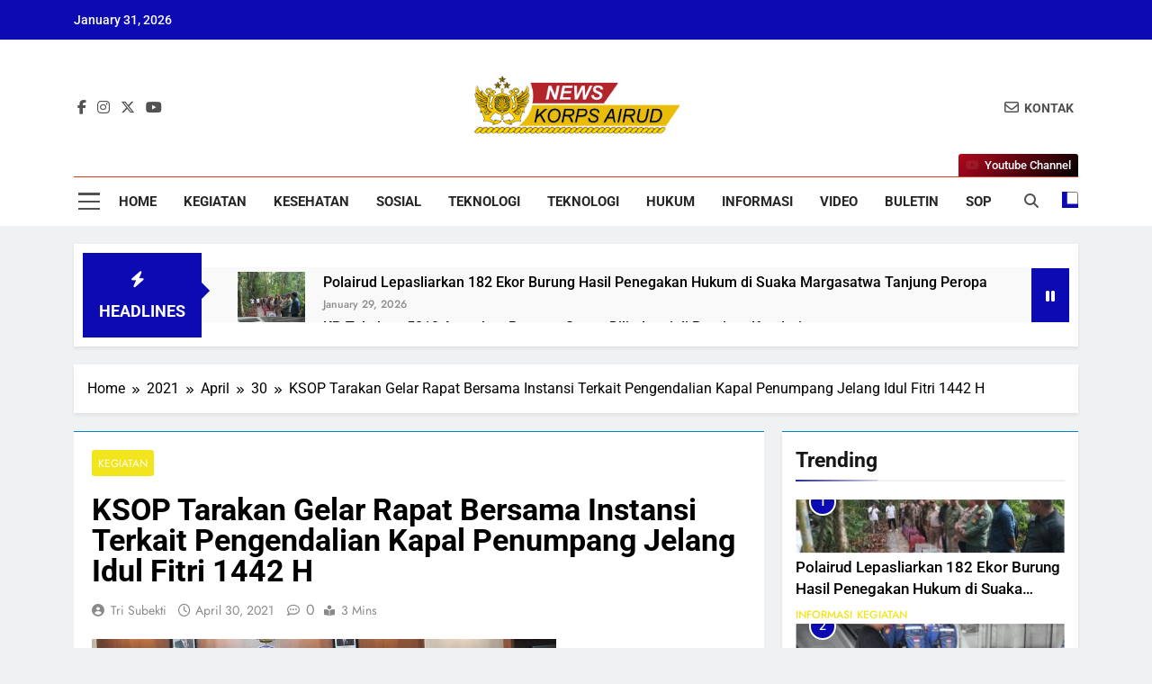

--- FILE ---
content_type: text/html; charset=UTF-8
request_url: https://korpolairud-news.com/2021/04/30/ksop-tarakan-gelar-rapat-bersama-instansi-terkait-pengendalian-kapal-penumpang-jelang-idul-fitri-1442-h/
body_size: 22816
content:
<!doctype html>
<html lang="en-US">
<head>
	<meta charset="UTF-8">
	<meta name="viewport" content="width=device-width, initial-scale=1">
	<link rel="profile" href="https://gmpg.org/xfn/11">
	<title>KSOP Tarakan Gelar Rapat Bersama Instansi Terkait Pengendalian Kapal Penumpang Jelang Idul Fitri 1442 H &#8211; Korpolairud</title>
<meta name='robots' content='max-image-preview:large' />
<meta property="og:type" content="article">
<meta property="og:title" content="KSOP Tarakan Gelar Rapat Bersama Instansi Terkait Pengendalian Kapal Penumpang Jelang Idul Fitri 1442 H">
<meta property="og:site_name" content="Korpolairud">
<meta property="og:description" content="Dari kanan: Kepala KSOP Tarakan Capt. H.M Hermawan, S.Sit, MM, M.Mar, Walikota Tarakan dr Khairul, M.Kes, Lantamal XIII Tarakan dalam">
<meta property="og:url" content="https://korpolairud-news.com/2021/04/30/ksop-tarakan-gelar-rapat-bersama-instansi-terkait-pengendalian-kapal-penumpang-jelang-idul-fitri-1442-h/">
<meta property="og:locale" content="en_US">
<meta property="og:image" content="https://korpolairud-news.com/wp-content/uploads/2021/04/20210429_110040-516x330-1.jpg">
<meta property="og:image:height" content="330">
<meta property="og:image:width" content="516">
<meta property="article:published_time" content="2021-04-30T02:50:44+00:00">
<meta property="article:modified_time" content="2021-04-30T02:50:48+00:00">
<meta property="article:tag" content="Mudik 2021">
<meta name="twitter:card" content="summary_large_image">
<meta name="twitter:title" content="KSOP Tarakan Gelar Rapat Bersama Instansi Terkait Pengendalian Kapal Penumpang Jelang Idul Fitri 1442 H">
<meta name="twitter:description" content="Dari kanan: Kepala KSOP Tarakan Capt. H.M Hermawan, S.Sit, MM, M.Mar, Walikota Tarakan dr Khairul, M.Kes, Lantamal XIII Tarakan dalam">
<meta name="twitter:url" content="https://korpolairud-news.com/2021/04/30/ksop-tarakan-gelar-rapat-bersama-instansi-terkait-pengendalian-kapal-penumpang-jelang-idul-fitri-1442-h/">
<meta name="twitter:site" content="">
<meta name="twitter:image:src" content="https://korpolairud-news.com/wp-content/uploads/2021/04/20210429_110040-516x330-1.jpg">
<meta name="twitter:image:width" content="516">
<meta name="twitter:image:height" content="330">
<link rel='dns-prefetch' href='//stats.wp.com' />
<link rel="alternate" type="application/rss+xml" title="Korpolairud &raquo; Feed" href="https://korpolairud-news.com/feed/" />
<link rel="alternate" type="application/rss+xml" title="Korpolairud &raquo; Comments Feed" href="https://korpolairud-news.com/comments/feed/" />
<link rel="alternate" type="application/rss+xml" title="Korpolairud &raquo; KSOP Tarakan Gelar Rapat Bersama Instansi Terkait Pengendalian Kapal Penumpang Jelang Idul Fitri 1442 H Comments Feed" href="https://korpolairud-news.com/2021/04/30/ksop-tarakan-gelar-rapat-bersama-instansi-terkait-pengendalian-kapal-penumpang-jelang-idul-fitri-1442-h/feed/" />
<link rel="alternate" title="oEmbed (JSON)" type="application/json+oembed" href="https://korpolairud-news.com/wp-json/oembed/1.0/embed?url=https%3A%2F%2Fkorpolairud-news.com%2F2021%2F04%2F30%2Fksop-tarakan-gelar-rapat-bersama-instansi-terkait-pengendalian-kapal-penumpang-jelang-idul-fitri-1442-h%2F" />
<link rel="alternate" title="oEmbed (XML)" type="text/xml+oembed" href="https://korpolairud-news.com/wp-json/oembed/1.0/embed?url=https%3A%2F%2Fkorpolairud-news.com%2F2021%2F04%2F30%2Fksop-tarakan-gelar-rapat-bersama-instansi-terkait-pengendalian-kapal-penumpang-jelang-idul-fitri-1442-h%2F&#038;format=xml" />
<style id='wp-img-auto-sizes-contain-inline-css'>
img:is([sizes=auto i],[sizes^="auto," i]){contain-intrinsic-size:3000px 1500px}
/*# sourceURL=wp-img-auto-sizes-contain-inline-css */
</style>
<style id='wp-emoji-styles-inline-css'>

	img.wp-smiley, img.emoji {
		display: inline !important;
		border: none !important;
		box-shadow: none !important;
		height: 1em !important;
		width: 1em !important;
		margin: 0 0.07em !important;
		vertical-align: -0.1em !important;
		background: none !important;
		padding: 0 !important;
	}
/*# sourceURL=wp-emoji-styles-inline-css */
</style>
<link rel='stylesheet' id='wp-block-library-css' href='https://korpolairud-news.com/wp-includes/css/dist/block-library/style.min.css?ver=6.9' media='all' />
<style id='classic-theme-styles-inline-css'>
/*! This file is auto-generated */
.wp-block-button__link{color:#fff;background-color:#32373c;border-radius:9999px;box-shadow:none;text-decoration:none;padding:calc(.667em + 2px) calc(1.333em + 2px);font-size:1.125em}.wp-block-file__button{background:#32373c;color:#fff;text-decoration:none}
/*# sourceURL=/wp-includes/css/classic-themes.min.css */
</style>
<link rel='stylesheet' id='mediaelement-css' href='https://korpolairud-news.com/wp-includes/js/mediaelement/mediaelementplayer-legacy.min.css?ver=4.2.17' media='all' />
<link rel='stylesheet' id='wp-mediaelement-css' href='https://korpolairud-news.com/wp-includes/js/mediaelement/wp-mediaelement.min.css?ver=6.9' media='all' />
<style id='jetpack-sharing-buttons-style-inline-css'>
.jetpack-sharing-buttons__services-list{display:flex;flex-direction:row;flex-wrap:wrap;gap:0;list-style-type:none;margin:5px;padding:0}.jetpack-sharing-buttons__services-list.has-small-icon-size{font-size:12px}.jetpack-sharing-buttons__services-list.has-normal-icon-size{font-size:16px}.jetpack-sharing-buttons__services-list.has-large-icon-size{font-size:24px}.jetpack-sharing-buttons__services-list.has-huge-icon-size{font-size:36px}@media print{.jetpack-sharing-buttons__services-list{display:none!important}}.editor-styles-wrapper .wp-block-jetpack-sharing-buttons{gap:0;padding-inline-start:0}ul.jetpack-sharing-buttons__services-list.has-background{padding:1.25em 2.375em}
/*# sourceURL=https://korpolairud-news.com/wp-content/plugins/jetpack/_inc/blocks/sharing-buttons/view.css */
</style>
<style id='global-styles-inline-css'>
:root{--wp--preset--aspect-ratio--square: 1;--wp--preset--aspect-ratio--4-3: 4/3;--wp--preset--aspect-ratio--3-4: 3/4;--wp--preset--aspect-ratio--3-2: 3/2;--wp--preset--aspect-ratio--2-3: 2/3;--wp--preset--aspect-ratio--16-9: 16/9;--wp--preset--aspect-ratio--9-16: 9/16;--wp--preset--color--black: #000000;--wp--preset--color--cyan-bluish-gray: #abb8c3;--wp--preset--color--white: #ffffff;--wp--preset--color--pale-pink: #f78da7;--wp--preset--color--vivid-red: #cf2e2e;--wp--preset--color--luminous-vivid-orange: #ff6900;--wp--preset--color--luminous-vivid-amber: #fcb900;--wp--preset--color--light-green-cyan: #7bdcb5;--wp--preset--color--vivid-green-cyan: #00d084;--wp--preset--color--pale-cyan-blue: #8ed1fc;--wp--preset--color--vivid-cyan-blue: #0693e3;--wp--preset--color--vivid-purple: #9b51e0;--wp--preset--gradient--vivid-cyan-blue-to-vivid-purple: linear-gradient(135deg,rgb(6,147,227) 0%,rgb(155,81,224) 100%);--wp--preset--gradient--light-green-cyan-to-vivid-green-cyan: linear-gradient(135deg,rgb(122,220,180) 0%,rgb(0,208,130) 100%);--wp--preset--gradient--luminous-vivid-amber-to-luminous-vivid-orange: linear-gradient(135deg,rgb(252,185,0) 0%,rgb(255,105,0) 100%);--wp--preset--gradient--luminous-vivid-orange-to-vivid-red: linear-gradient(135deg,rgb(255,105,0) 0%,rgb(207,46,46) 100%);--wp--preset--gradient--very-light-gray-to-cyan-bluish-gray: linear-gradient(135deg,rgb(238,238,238) 0%,rgb(169,184,195) 100%);--wp--preset--gradient--cool-to-warm-spectrum: linear-gradient(135deg,rgb(74,234,220) 0%,rgb(151,120,209) 20%,rgb(207,42,186) 40%,rgb(238,44,130) 60%,rgb(251,105,98) 80%,rgb(254,248,76) 100%);--wp--preset--gradient--blush-light-purple: linear-gradient(135deg,rgb(255,206,236) 0%,rgb(152,150,240) 100%);--wp--preset--gradient--blush-bordeaux: linear-gradient(135deg,rgb(254,205,165) 0%,rgb(254,45,45) 50%,rgb(107,0,62) 100%);--wp--preset--gradient--luminous-dusk: linear-gradient(135deg,rgb(255,203,112) 0%,rgb(199,81,192) 50%,rgb(65,88,208) 100%);--wp--preset--gradient--pale-ocean: linear-gradient(135deg,rgb(255,245,203) 0%,rgb(182,227,212) 50%,rgb(51,167,181) 100%);--wp--preset--gradient--electric-grass: linear-gradient(135deg,rgb(202,248,128) 0%,rgb(113,206,126) 100%);--wp--preset--gradient--midnight: linear-gradient(135deg,rgb(2,3,129) 0%,rgb(40,116,252) 100%);--wp--preset--font-size--small: 13px;--wp--preset--font-size--medium: 20px;--wp--preset--font-size--large: 36px;--wp--preset--font-size--x-large: 42px;--wp--preset--spacing--20: 0.44rem;--wp--preset--spacing--30: 0.67rem;--wp--preset--spacing--40: 1rem;--wp--preset--spacing--50: 1.5rem;--wp--preset--spacing--60: 2.25rem;--wp--preset--spacing--70: 3.38rem;--wp--preset--spacing--80: 5.06rem;--wp--preset--shadow--natural: 6px 6px 9px rgba(0, 0, 0, 0.2);--wp--preset--shadow--deep: 12px 12px 50px rgba(0, 0, 0, 0.4);--wp--preset--shadow--sharp: 6px 6px 0px rgba(0, 0, 0, 0.2);--wp--preset--shadow--outlined: 6px 6px 0px -3px rgb(255, 255, 255), 6px 6px rgb(0, 0, 0);--wp--preset--shadow--crisp: 6px 6px 0px rgb(0, 0, 0);}:where(.is-layout-flex){gap: 0.5em;}:where(.is-layout-grid){gap: 0.5em;}body .is-layout-flex{display: flex;}.is-layout-flex{flex-wrap: wrap;align-items: center;}.is-layout-flex > :is(*, div){margin: 0;}body .is-layout-grid{display: grid;}.is-layout-grid > :is(*, div){margin: 0;}:where(.wp-block-columns.is-layout-flex){gap: 2em;}:where(.wp-block-columns.is-layout-grid){gap: 2em;}:where(.wp-block-post-template.is-layout-flex){gap: 1.25em;}:where(.wp-block-post-template.is-layout-grid){gap: 1.25em;}.has-black-color{color: var(--wp--preset--color--black) !important;}.has-cyan-bluish-gray-color{color: var(--wp--preset--color--cyan-bluish-gray) !important;}.has-white-color{color: var(--wp--preset--color--white) !important;}.has-pale-pink-color{color: var(--wp--preset--color--pale-pink) !important;}.has-vivid-red-color{color: var(--wp--preset--color--vivid-red) !important;}.has-luminous-vivid-orange-color{color: var(--wp--preset--color--luminous-vivid-orange) !important;}.has-luminous-vivid-amber-color{color: var(--wp--preset--color--luminous-vivid-amber) !important;}.has-light-green-cyan-color{color: var(--wp--preset--color--light-green-cyan) !important;}.has-vivid-green-cyan-color{color: var(--wp--preset--color--vivid-green-cyan) !important;}.has-pale-cyan-blue-color{color: var(--wp--preset--color--pale-cyan-blue) !important;}.has-vivid-cyan-blue-color{color: var(--wp--preset--color--vivid-cyan-blue) !important;}.has-vivid-purple-color{color: var(--wp--preset--color--vivid-purple) !important;}.has-black-background-color{background-color: var(--wp--preset--color--black) !important;}.has-cyan-bluish-gray-background-color{background-color: var(--wp--preset--color--cyan-bluish-gray) !important;}.has-white-background-color{background-color: var(--wp--preset--color--white) !important;}.has-pale-pink-background-color{background-color: var(--wp--preset--color--pale-pink) !important;}.has-vivid-red-background-color{background-color: var(--wp--preset--color--vivid-red) !important;}.has-luminous-vivid-orange-background-color{background-color: var(--wp--preset--color--luminous-vivid-orange) !important;}.has-luminous-vivid-amber-background-color{background-color: var(--wp--preset--color--luminous-vivid-amber) !important;}.has-light-green-cyan-background-color{background-color: var(--wp--preset--color--light-green-cyan) !important;}.has-vivid-green-cyan-background-color{background-color: var(--wp--preset--color--vivid-green-cyan) !important;}.has-pale-cyan-blue-background-color{background-color: var(--wp--preset--color--pale-cyan-blue) !important;}.has-vivid-cyan-blue-background-color{background-color: var(--wp--preset--color--vivid-cyan-blue) !important;}.has-vivid-purple-background-color{background-color: var(--wp--preset--color--vivid-purple) !important;}.has-black-border-color{border-color: var(--wp--preset--color--black) !important;}.has-cyan-bluish-gray-border-color{border-color: var(--wp--preset--color--cyan-bluish-gray) !important;}.has-white-border-color{border-color: var(--wp--preset--color--white) !important;}.has-pale-pink-border-color{border-color: var(--wp--preset--color--pale-pink) !important;}.has-vivid-red-border-color{border-color: var(--wp--preset--color--vivid-red) !important;}.has-luminous-vivid-orange-border-color{border-color: var(--wp--preset--color--luminous-vivid-orange) !important;}.has-luminous-vivid-amber-border-color{border-color: var(--wp--preset--color--luminous-vivid-amber) !important;}.has-light-green-cyan-border-color{border-color: var(--wp--preset--color--light-green-cyan) !important;}.has-vivid-green-cyan-border-color{border-color: var(--wp--preset--color--vivid-green-cyan) !important;}.has-pale-cyan-blue-border-color{border-color: var(--wp--preset--color--pale-cyan-blue) !important;}.has-vivid-cyan-blue-border-color{border-color: var(--wp--preset--color--vivid-cyan-blue) !important;}.has-vivid-purple-border-color{border-color: var(--wp--preset--color--vivid-purple) !important;}.has-vivid-cyan-blue-to-vivid-purple-gradient-background{background: var(--wp--preset--gradient--vivid-cyan-blue-to-vivid-purple) !important;}.has-light-green-cyan-to-vivid-green-cyan-gradient-background{background: var(--wp--preset--gradient--light-green-cyan-to-vivid-green-cyan) !important;}.has-luminous-vivid-amber-to-luminous-vivid-orange-gradient-background{background: var(--wp--preset--gradient--luminous-vivid-amber-to-luminous-vivid-orange) !important;}.has-luminous-vivid-orange-to-vivid-red-gradient-background{background: var(--wp--preset--gradient--luminous-vivid-orange-to-vivid-red) !important;}.has-very-light-gray-to-cyan-bluish-gray-gradient-background{background: var(--wp--preset--gradient--very-light-gray-to-cyan-bluish-gray) !important;}.has-cool-to-warm-spectrum-gradient-background{background: var(--wp--preset--gradient--cool-to-warm-spectrum) !important;}.has-blush-light-purple-gradient-background{background: var(--wp--preset--gradient--blush-light-purple) !important;}.has-blush-bordeaux-gradient-background{background: var(--wp--preset--gradient--blush-bordeaux) !important;}.has-luminous-dusk-gradient-background{background: var(--wp--preset--gradient--luminous-dusk) !important;}.has-pale-ocean-gradient-background{background: var(--wp--preset--gradient--pale-ocean) !important;}.has-electric-grass-gradient-background{background: var(--wp--preset--gradient--electric-grass) !important;}.has-midnight-gradient-background{background: var(--wp--preset--gradient--midnight) !important;}.has-small-font-size{font-size: var(--wp--preset--font-size--small) !important;}.has-medium-font-size{font-size: var(--wp--preset--font-size--medium) !important;}.has-large-font-size{font-size: var(--wp--preset--font-size--large) !important;}.has-x-large-font-size{font-size: var(--wp--preset--font-size--x-large) !important;}
:where(.wp-block-post-template.is-layout-flex){gap: 1.25em;}:where(.wp-block-post-template.is-layout-grid){gap: 1.25em;}
:where(.wp-block-term-template.is-layout-flex){gap: 1.25em;}:where(.wp-block-term-template.is-layout-grid){gap: 1.25em;}
:where(.wp-block-columns.is-layout-flex){gap: 2em;}:where(.wp-block-columns.is-layout-grid){gap: 2em;}
:root :where(.wp-block-pullquote){font-size: 1.5em;line-height: 1.6;}
/*# sourceURL=global-styles-inline-css */
</style>
<link rel='stylesheet' id='fontawesome-css' href='https://korpolairud-news.com/wp-content/themes/newsmatic/assets/lib/fontawesome/css/all.min.css?ver=5.15.3' media='all' />
<link rel='stylesheet' id='fontawesome-6-css' href='https://korpolairud-news.com/wp-content/themes/newsmatic/assets/lib/fontawesome-6/css/all.min.css?ver=6.5.1' media='all' />
<link rel='stylesheet' id='slick-css' href='https://korpolairud-news.com/wp-content/themes/newsmatic/assets/lib/slick/slick.css?ver=1.8.1' media='all' />
<link rel='stylesheet' id='newsmatic-typo-fonts-css' href='https://korpolairud-news.com/wp-content/fonts/5bfb234bbf7e3757de065e97f427f4ff.css' media='all' />
<link rel='stylesheet' id='newsmatic-style-css' href='https://korpolairud-news.com/wp-content/themes/newsmatic/style.css?ver=1.3.15' media='all' />
<style id='newsmatic-style-inline-css'>
body.newsmatic_font_typography{ --newsmatic-global-preset-color-1: #0c0ab2;}
 body.newsmatic_font_typography{ --newsmatic-global-preset-color-2: #27272a;}
 body.newsmatic_font_typography{ --newsmatic-global-preset-color-3: #e2322d;}
 body.newsmatic_font_typography{ --newsmatic-global-preset-color-4: #f3e51c;}
 body.newsmatic_font_typography{ --newsmatic-global-preset-color-5: #84cc16;}
 body.newsmatic_font_typography{ --newsmatic-global-preset-color-6: #22c55e;}
 body.newsmatic_font_typography{ --newsmatic-global-preset-color-7: #06b6d4;}
 body.newsmatic_font_typography{ --newsmatic-global-preset-color-8: #0284c7;}
 body.newsmatic_font_typography{ --newsmatic-global-preset-color-9: #6366f1;}
 body.newsmatic_font_typography{ --newsmatic-global-preset-color-10: #84cc16;}
 body.newsmatic_font_typography{ --newsmatic-global-preset-color-11: #a855f7;}
 body.newsmatic_font_typography{ --newsmatic-global-preset-color-12: #f43f5e;}
 body.newsmatic_font_typography{ --newsmatic-global-preset-gradient-color-1: linear-gradient( 135deg, #485563 10%, #29323c 100%);}
 body.newsmatic_font_typography{ --newsmatic-global-preset-gradient-color-2: linear-gradient( 135deg, #FF512F 10%, #F09819 100%);}
 body.newsmatic_font_typography{ --newsmatic-global-preset-gradient-color-3: linear-gradient( 135deg, #00416A 10%, #E4E5E6 100%);}
 body.newsmatic_font_typography{ --newsmatic-global-preset-gradient-color-4: linear-gradient( 135deg, #CE9FFC 10%, #7367F0 100%);}
 body.newsmatic_font_typography{ --newsmatic-global-preset-gradient-color-5: linear-gradient( 135deg, #90F7EC 10%, #32CCBC 100%);}
 body.newsmatic_font_typography{ --newsmatic-global-preset-gradient-color-6: linear-gradient( 135deg, #81FBB8 10%, #28C76F 100%);}
 body.newsmatic_font_typography{ --newsmatic-global-preset-gradient-color-7: linear-gradient( 135deg, #EB3349 10%, #F45C43 100%);}
 body.newsmatic_font_typography{ --newsmatic-global-preset-gradient-color-8: linear-gradient( 135deg, #FFF720 10%, #3CD500 100%);}
 body.newsmatic_font_typography{ --newsmatic-global-preset-gradient-color-9: linear-gradient( 135deg, #FF96F9 10%, #C32BAC 100%);}
 body.newsmatic_font_typography{ --newsmatic-global-preset-gradient-color-10: linear-gradient( 135deg, #69FF97 10%, #00E4FF 100%);}
 body.newsmatic_font_typography{ --newsmatic-global-preset-gradient-color-11: linear-gradient( 135deg, #3C8CE7 10%, #00EAFF 100%);}
 body.newsmatic_font_typography{ --newsmatic-global-preset-gradient-color-12: linear-gradient( 135deg, #FF7AF5 10%, #513162 100%);}
 body.newsmatic_font_typography{ --theme-block-top-border-color: var( --newsmatic-global-preset-color-8 );}
.newsmatic_font_typography { --header-padding: 35px;} .newsmatic_font_typography { --header-padding-tablet: 30px;} .newsmatic_font_typography { --header-padding-smartphone: 30px;}.newsmatic_main_body .site-header.layout--default .top-header{ background: var( --newsmatic-global-preset-color-1 )}.newsmatic_font_typography .header-custom-button{ background: linear-gradient(135deg,rgb(178,7,29) 0%,rgb(1,1,1) 100%)}.newsmatic_font_typography .header-custom-button:hover{ background: #b2071d}.newsmatic_font_typography { --site-title-family : Roboto; }
.newsmatic_font_typography { --site-title-weight : 700; }
.newsmatic_font_typography { --site-title-texttransform : capitalize; }
.newsmatic_font_typography { --site-title-textdecoration : none; }
.newsmatic_font_typography { --site-title-size : 45px; }
.newsmatic_font_typography { --site-title-size-tab : 43px; }
.newsmatic_font_typography { --site-title-size-mobile : 40px; }
.newsmatic_font_typography { --site-title-lineheight : 45px; }
.newsmatic_font_typography { --site-title-lineheight-tab : 42px; }
.newsmatic_font_typography { --site-title-lineheight-mobile : 40px; }
.newsmatic_font_typography { --site-title-letterspacing : 0px; }
.newsmatic_font_typography { --site-title-letterspacing-tab : 0px; }
.newsmatic_font_typography { --site-title-letterspacing-mobile : 0px; }
.newsmatic_font_typography { --site-tagline-family : Roboto; }
.newsmatic_font_typography { --site-tagline-weight : 400; }
.newsmatic_font_typography { --site-tagline-texttransform : capitalize; }
.newsmatic_font_typography { --site-tagline-textdecoration : none; }
.newsmatic_font_typography { --site-tagline-size : 16px; }
.newsmatic_font_typography { --site-tagline-size-tab : 16px; }
.newsmatic_font_typography { --site-tagline-size-mobile : 16px; }
.newsmatic_font_typography { --site-tagline-lineheight : 26px; }
.newsmatic_font_typography { --site-tagline-lineheight-tab : 26px; }
.newsmatic_font_typography { --site-tagline-lineheight-mobile : 16px; }
.newsmatic_font_typography { --site-tagline-letterspacing : 0px; }
.newsmatic_font_typography { --site-tagline-letterspacing-tab : 0px; }
.newsmatic_font_typography { --site-tagline-letterspacing-mobile : 0px; }
body .site-branding img.custom-logo{ width: 230px; }@media(max-width: 940px) { body .site-branding img.custom-logo{ width: 200px; } }
@media(max-width: 610px) { body .site-branding img.custom-logo{ width: 200px; } }
.newsmatic_font_typography  { --menu-color: var( --newsmatic-global-preset-color-2 );}.newsmatic_font_typography  { --menu-color-hover : var( --newsmatic-global-preset-color-3 ); }.newsmatic_font_typography  { --sidebar-toggle-color: #525252;}.newsmatic_font_typography  { --sidebar-toggle-color-hover : var( --newsmatic-global-preset-color-1 ); }.newsmatic_font_typography  { --search-color: #525252;}.newsmatic_font_typography  { --search-color-hover : var( --newsmatic-global-preset-color-1 ); }.newsmatic_main_body { --site-bk-color: #F0F1F2}.newsmatic_font_typography  { --move-to-top-background-color: var( --newsmatic-global-preset-color-1 );}.newsmatic_font_typography  { --move-to-top-background-color-hover : var( --newsmatic-global-preset-color-1 ); }.newsmatic_font_typography  { --move-to-top-color: #fff;}.newsmatic_font_typography  { --move-to-top-color-hover : #fff; }@media(max-width: 610px) { .ads-banner{ display : block;} }@media(max-width: 610px) { body #newsmatic-scroll-to-top.show{ display : none;} }body .site-header.layout--default .menu-section .row{ border-top: 1px solid var( --newsmatic-global-preset-color-3 );}body .site-footer.dark_bk{ border-top: 5px solid var( --newsmatic-global-preset-color-4 );}.newsmatic_font_typography  { --custom-btn-color: #ffffff;}.newsmatic_font_typography  { --custom-btn-color-hover : #ffffff; } body.newsmatic_main_body{ --theme-color-red: var( --newsmatic-global-preset-color-1 );} body.newsmatic_dark_mode{ --theme-color-red: var( --newsmatic-global-preset-color-1 );}body .post-categories .cat-item.cat-26 { background-color : var( --newsmatic-global-preset-color-4 )} body .newsmatic-category-no-bk .post-categories .cat-item.cat-26 a  { color : var( --newsmatic-global-preset-color-4 )} body.single .post-categories .cat-item.cat-26 { background-color : var( --newsmatic-global-preset-color-4 )} body .post-categories .cat-item.cat-64 { background-color : #f3e51c} body .newsmatic-category-no-bk .post-categories .cat-item.cat-64 a  { color : #f3e51c} body.single .post-categories .cat-item.cat-64 { background-color : #f3e51c} body .post-categories .cat-item.cat-4 { background-color : #f3e51c} body .newsmatic-category-no-bk .post-categories .cat-item.cat-4 a  { color : #f3e51c} body.single .post-categories .cat-item.cat-4 { background-color : #f3e51c} body .post-categories .cat-item.cat-25 { background-color : #f3e51c} body .newsmatic-category-no-bk .post-categories .cat-item.cat-25 a  { color : #f3e51c} body.single .post-categories .cat-item.cat-25 { background-color : #f3e51c} body .post-categories .cat-item.cat-236 { background-color : var( --newsmatic-global-preset-color-4 )} body .newsmatic-category-no-bk .post-categories .cat-item.cat-236 a  { color : var( --newsmatic-global-preset-color-4 )} body.single .post-categories .cat-item.cat-236 { background-color : var( --newsmatic-global-preset-color-4 )} body .post-categories .cat-item.cat-23 { background-color : var( --newsmatic-global-preset-color-4 )} body .newsmatic-category-no-bk .post-categories .cat-item.cat-23 a  { color : var( --newsmatic-global-preset-color-4 )} body.single .post-categories .cat-item.cat-23 { background-color : var( --newsmatic-global-preset-color-4 )} body .post-categories .cat-item.cat-24 { background-color : var( --newsmatic-global-preset-color-4 )} body .newsmatic-category-no-bk .post-categories .cat-item.cat-24 a  { color : var( --newsmatic-global-preset-color-4 )} body.single .post-categories .cat-item.cat-24 { background-color : var( --newsmatic-global-preset-color-4 )} body .post-categories .cat-item.cat-1 { background-color : var( --newsmatic-global-preset-color-4 )} body .newsmatic-category-no-bk .post-categories .cat-item.cat-1 a  { color : var( --newsmatic-global-preset-color-4 )} body.single .post-categories .cat-item.cat-1 { background-color : var( --newsmatic-global-preset-color-4 )} body .post-categories .cat-item.cat-7 { background-color : var( --newsmatic-global-preset-color-3 )} body .newsmatic-category-no-bk .post-categories .cat-item.cat-7 a  { color : var( --newsmatic-global-preset-color-3 )} body.single .post-categories .cat-item.cat-7 { background-color : var( --newsmatic-global-preset-color-3 )}  #main-banner-section .main-banner-slider figure.post-thumb { border-radius: 0px; } #main-banner-section .main-banner-slider .post-element{ border-radius: 0px;}
 @media (max-width: 769px){ #main-banner-section .main-banner-slider figure.post-thumb { border-radius: 0px; } #main-banner-section .main-banner-slider .post-element { border-radius: 0px; } }
 @media (max-width: 548px){ #main-banner-section .main-banner-slider figure.post-thumb  { border-radius: 0px; } #main-banner-section .main-banner-slider .post-element { border-radius: 0px; } }
 #main-banner-section .main-banner-trailing-posts figure.post-thumb, #main-banner-section .banner-trailing-posts figure.post-thumb { border-radius: 0px } #main-banner-section .banner-trailing-posts .post-element { border-radius: 0px;}
 @media (max-width: 769px){ #main-banner-section .main-banner-trailing-posts figure.post-thumb,
				#main-banner-section .banner-trailing-posts figure.post-thumb { border-radius: 0px } #main-banner-section .banner-trailing-posts .post-element { border-radius: 0px;} }
 @media (max-width: 548px){ #main-banner-section .main-banner-trailing-posts figure.post-thumb,
				#main-banner-section .banner-trailing-posts figure.post-thumb  { border-radius: 0px  } #main-banner-section .banner-trailing-posts .post-element { border-radius: 0px;} }
 main.site-main .primary-content article figure.post-thumb-wrap { padding-bottom: calc( 0.6 * 100% ) }
 @media (max-width: 769px){ main.site-main .primary-content article figure.post-thumb-wrap { padding-bottom: calc( 0.6 * 100% ) } }
 @media (max-width: 548px){ main.site-main .primary-content article figure.post-thumb-wrap { padding-bottom: calc( 0.6 * 100% ) } }
 main.site-main .primary-content article figure.post-thumb-wrap { border-radius: 0px}
 @media (max-width: 769px){ main.site-main .primary-content article figure.post-thumb-wrap { border-radius: 0px } }
 @media (max-width: 548px){ main.site-main .primary-content article figure.post-thumb-wrap { border-radius: 0px  } }
#block--1749909771176a article figure.post-thumb-wrap { padding-bottom: calc( 0.6 * 100% ) }
 @media (max-width: 769px){ #block--1749909771176a article figure.post-thumb-wrap { padding-bottom: calc( 0.8 * 100% ) } }
 @media (max-width: 548px){ #block--1749909771176a article figure.post-thumb-wrap { padding-bottom: calc( 0.6 * 100% ) }}
#block--1749909771176a article figure.post-thumb-wrap { border-radius: 0px }
 @media (max-width: 769px){ #block--1749909771176a article figure.post-thumb-wrap { border-radius: 0px } }
 @media (max-width: 548px){ #block--1749909771176a article figure.post-thumb-wrap { border-radius: 0px } }
#block--1749909556661l article figure.post-thumb-wrap { padding-bottom: calc( 0.6 * 100% ) }
 @media (max-width: 769px){ #block--1749909556661l article figure.post-thumb-wrap { padding-bottom: calc( 0.8 * 100% ) } }
 @media (max-width: 548px){ #block--1749909556661l article figure.post-thumb-wrap { padding-bottom: calc( 0.6 * 100% ) }}
#block--1749909556661l article figure.post-thumb-wrap { border-radius: 0px }
 @media (max-width: 769px){ #block--1749909556661l article figure.post-thumb-wrap { border-radius: 0px } }
 @media (max-width: 548px){ #block--1749909556661l article figure.post-thumb-wrap { border-radius: 0px } }
#block--1749909771181q article figure.post-thumb-wrap { padding-bottom: calc( 0.25 * 100% ) }
 @media (max-width: 769px){ #block--1749909771181q article figure.post-thumb-wrap { padding-bottom: calc( 0.25 * 100% ) } }
 @media (max-width: 548px){ #block--1749909771181q article figure.post-thumb-wrap { padding-bottom: calc( 0.25 * 100% ) }}
#block--1749909771181q article figure.post-thumb-wrap { border-radius: 0px }
 @media (max-width: 769px){ #block--1749909771181q article figure.post-thumb-wrap { border-radius: 0px } }
 @media (max-width: 548px){ #block--1749909771181q article figure.post-thumb-wrap { border-radius: 0px } }
#block--1749909556664m article figure.post-thumb-wrap { padding-bottom: calc( 0.6 * 100% ) }
 @media (max-width: 769px){ #block--1749909556664m article figure.post-thumb-wrap { padding-bottom: calc( 0.8 * 100% ) } }
 @media (max-width: 548px){ #block--1749909556664m article figure.post-thumb-wrap { padding-bottom: calc( 0.6 * 100% ) }}
#block--1749909556664m article figure.post-thumb-wrap { border-radius: 0px }
 @media (max-width: 769px){ #block--1749909556664m article figure.post-thumb-wrap { border-radius: 0px } }
 @media (max-width: 548px){ #block--1749909556664m article figure.post-thumb-wrap { border-radius: 0px } }
/*# sourceURL=newsmatic-style-inline-css */
</style>
<link rel='stylesheet' id='newsmatic-main-style-css' href='https://korpolairud-news.com/wp-content/themes/newsmatic/assets/css/main.css?ver=1.3.15' media='all' />
<link rel='stylesheet' id='newsmatic-loader-style-css' href='https://korpolairud-news.com/wp-content/themes/newsmatic/assets/css/loader.css?ver=1.3.15' media='all' />
<link rel='stylesheet' id='newsmatic-responsive-style-css' href='https://korpolairud-news.com/wp-content/themes/newsmatic/assets/css/responsive.css?ver=1.3.15' media='all' />
<link rel='stylesheet' id='sharedaddy-css' href='https://korpolairud-news.com/wp-content/plugins/jetpack/modules/sharedaddy/sharing.css?ver=15.4' media='all' />
<link rel='stylesheet' id='social-logos-css' href='https://korpolairud-news.com/wp-content/plugins/jetpack/_inc/social-logos/social-logos.min.css?ver=15.4' media='all' />
<link rel='stylesheet' id='jnews-social-login-style-css' href='https://korpolairud-news.com/wp-content/plugins/jnews-social-login/assets/css/plugin.css?ver=7.0.2' media='all' />
<link rel='stylesheet' id='jnews-select-share-css' href='https://korpolairud-news.com/wp-content/plugins/jnews-social-share/assets/css/plugin.css' media='all' />
<link rel='stylesheet' id='jnews-weather-style-css' href='https://korpolairud-news.com/wp-content/plugins/jnews-weather/assets/css/plugin.css?ver=7.0.3' media='all' />
<script src="https://korpolairud-news.com/wp-includes/js/jquery/jquery.min.js?ver=3.7.1" id="jquery-core-js"></script>
<script src="https://korpolairud-news.com/wp-includes/js/jquery/jquery-migrate.min.js?ver=3.4.1" id="jquery-migrate-js"></script>
<script id="nekit-main-frontend-data-source-js-extra">
var frontendDataSource = {"_wpnonce":"6f5ecbf2c3","ajaxUrl":"https://korpolairud-news.com/wp-admin/admin-ajax.php","preloader":"none","preloaderExitAnimation":"none","isElementorPreview":""};
//# sourceURL=nekit-main-frontend-data-source-js-extra
</script>
<script src="https://korpolairud-news.com/wp-content/plugins/news-kit-elementor-addons/includes/assets/js/frontend-script-data.js?ver=1.0.0" id="nekit-main-frontend-data-source-js"></script>
<link rel="https://api.w.org/" href="https://korpolairud-news.com/wp-json/" /><link rel="alternate" title="JSON" type="application/json" href="https://korpolairud-news.com/wp-json/wp/v2/posts/5489" /><link rel="EditURI" type="application/rsd+xml" title="RSD" href="https://korpolairud-news.com/xmlrpc.php?rsd" />
<meta name="generator" content="WordPress 6.9" />
<link rel="canonical" href="https://korpolairud-news.com/2021/04/30/ksop-tarakan-gelar-rapat-bersama-instansi-terkait-pengendalian-kapal-penumpang-jelang-idul-fitri-1442-h/" />
<link rel='shortlink' href='https://korpolairud-news.com/?p=5489' />
	<style>img#wpstats{display:none}</style>
		<link rel="pingback" href="https://korpolairud-news.com/xmlrpc.php"><meta name="generator" content="Elementor 3.34.4; features: additional_custom_breakpoints; settings: css_print_method-external, google_font-enabled, font_display-auto">
			<style>
				.e-con.e-parent:nth-of-type(n+4):not(.e-lazyloaded):not(.e-no-lazyload),
				.e-con.e-parent:nth-of-type(n+4):not(.e-lazyloaded):not(.e-no-lazyload) * {
					background-image: none !important;
				}
				@media screen and (max-height: 1024px) {
					.e-con.e-parent:nth-of-type(n+3):not(.e-lazyloaded):not(.e-no-lazyload),
					.e-con.e-parent:nth-of-type(n+3):not(.e-lazyloaded):not(.e-no-lazyload) * {
						background-image: none !important;
					}
				}
				@media screen and (max-height: 640px) {
					.e-con.e-parent:nth-of-type(n+2):not(.e-lazyloaded):not(.e-no-lazyload),
					.e-con.e-parent:nth-of-type(n+2):not(.e-lazyloaded):not(.e-no-lazyload) * {
						background-image: none !important;
					}
				}
			</style>
					<style type="text/css">
							.site-title {
					position: absolute;
					clip: rect(1px, 1px, 1px, 1px);
					}
									.site-description {
						position: absolute;
						clip: rect(1px, 1px, 1px, 1px);
					}
						</style>
		
<!-- Jetpack Open Graph Tags -->
<meta property="og:type" content="article" />
<meta property="og:title" content="KSOP Tarakan Gelar Rapat Bersama Instansi Terkait Pengendalian Kapal Penumpang Jelang Idul Fitri 1442 H" />
<meta property="og:url" content="https://korpolairud-news.com/2021/04/30/ksop-tarakan-gelar-rapat-bersama-instansi-terkait-pengendalian-kapal-penumpang-jelang-idul-fitri-1442-h/" />
<meta property="og:description" content="Dari kanan: Kepala KSOP Tarakan Capt. H.M Hermawan, S.Sit, MM, M.Mar, Walikota Tarakan dr Khairul, M.Kes, Lantamal XIII Tarakan dalam rapat koordinasi pengendalian transportasi laut jelang Hari Ray…" />
<meta property="article:published_time" content="2021-04-30T02:50:44+00:00" />
<meta property="article:modified_time" content="2021-04-30T02:50:48+00:00" />
<meta property="og:site_name" content="Korpolairud" />
<meta property="og:image" content="https://korpolairud-news.com/wp-content/uploads/2021/04/20210429_110040-516x330-1.jpg" />
<meta property="og:image:width" content="516" />
<meta property="og:image:height" content="330" />
<meta property="og:image:alt" content="" />
<meta property="og:locale" content="en_US" />
<meta name="twitter:text:title" content="KSOP Tarakan Gelar Rapat Bersama Instansi Terkait Pengendalian Kapal Penumpang Jelang Idul Fitri 1442 H" />
<meta name="twitter:image" content="https://korpolairud-news.com/wp-content/uploads/2021/04/20210429_110040-516x330-1.jpg?w=640" />
<meta name="twitter:card" content="summary_large_image" />

<!-- End Jetpack Open Graph Tags -->
<script type='application/ld+json'>{"@context":"http:\/\/schema.org","@type":"Organization","@id":"https:\/\/korpolairud-news.com\/#organization","url":"https:\/\/korpolairud-news.com\/","name":"","logo":{"@type":"ImageObject","url":""},"sameAs":[]}</script>
<script type='application/ld+json'>{"@context":"http:\/\/schema.org","@type":"WebSite","@id":"https:\/\/korpolairud-news.com\/#website","url":"https:\/\/korpolairud-news.com\/","name":"","potentialAction":{"@type":"SearchAction","target":"https:\/\/korpolairud-news.com\/?s={search_term_string}","query-input":"required name=search_term_string"}}</script>
<link rel="icon" href="https://korpolairud-news.com/wp-content/uploads/2020/10/cropped-Airud-32x32.png" sizes="32x32" />
<link rel="icon" href="https://korpolairud-news.com/wp-content/uploads/2020/10/cropped-Airud-192x192.png" sizes="192x192" />
<link rel="apple-touch-icon" href="https://korpolairud-news.com/wp-content/uploads/2020/10/cropped-Airud-180x180.png" />
<meta name="msapplication-TileImage" content="https://korpolairud-news.com/wp-content/uploads/2020/10/cropped-Airud-270x270.png" />
<style id="jeg_dynamic_css" type="text/css" data-type="jeg_custom-css"></style></head>

<body class="wp-singular post-template-default single single-post postid-5489 single-format-standard wp-custom-logo wp-theme-newsmatic newsmatic-title-two newsmatic-image-hover--effect-two site-full-width--layout newsmatic_site_block_border_top right-sidebar newsmatic_main_body newsmatic_font_typography nekit elementor-default elementor-kit-7" itemtype='https://schema.org/Blog' itemscope='itemscope'>
<div id="page" class="site">
	<a class="skip-link screen-reader-text" href="#primary">Skip to content</a>
				<div class="newsmatic_ovelay_div"></div>
						
			<header id="masthead" class="site-header layout--default layout--one">
				<div class="top-header"><div class="newsmatic-container"><div class="row">         <div class="top-date-time">
            <span class="date">January 31, 2026</span>
            <span class="time"></span>
         </div>
               <div class="top-ticker-news">
            <ul class="ticker-item-wrap">
                                          <li class="ticker-item"><a href="https://korpolairud-news.com/2026/01/29/polairud-lepasliarkan-182-ekor-burung-hasil-penegakan-hukum-di-suaka-margasatwa-tanjung-peropa/" title="Polairud Lepasliarkan 182 Ekor Burung Hasil Penegakan Hukum di Suaka Margasatwa Tanjung Peropa">Polairud Lepasliarkan 182 Ekor Burung Hasil Penegakan Hukum di Suaka Margasatwa Tanjung Peropa</a></h2></li>
                                                   <li class="ticker-item"><a href="https://korpolairud-news.com/2026/01/27/kp-tekukur-5010-amankan-ratusan-satwa-dilindungi-di-perairan-kendari/" title="KP. Tekukur–5010 Amankan Ratusan Satwa Dilindungi di Perairan Kendari">KP. Tekukur–5010 Amankan Ratusan Satwa Dilindungi di Perairan Kendari</a></h2></li>
                                                   <li class="ticker-item"><a href="https://korpolairud-news.com/2026/01/26/korpolairud-baharkam-polri-laksanakan-kegiatan-pembinaan-tradisi-bintra/" title="Korpolairud Baharkam Polri Laksanakan Kegiatan Pembinaan Tradisi (Bintra)">Korpolairud Baharkam Polri Laksanakan Kegiatan Pembinaan Tradisi (Bintra)</a></h2></li>
                                                   <li class="ticker-item"><a href="https://korpolairud-news.com/2026/01/19/korpolairud-baharkam-polri-amankan-penambangan-pasir-ilegal-di-sungai-batang-hari-jambi/" title="Korpolairud Baharkam Polri Amankan Penambangan Pasir Ilegal di Sungai Batang Hari Jambi">Korpolairud Baharkam Polri Amankan Penambangan Pasir Ilegal di Sungai Batang Hari Jambi</a></h2></li>
                                    </ul>
			</div>
      </div></div></div>        <div class="main-header order--social-logo-buttons">
            <div class="site-branding-section">
                <div class="newsmatic-container">
                    <div class="row">
                                 <div class="social-icons-wrap"><div class="social-icons">					<a class="social-icon" href="" target="_blank"><i class="fab fa-facebook-f"></i></a>
							<a class="social-icon" href="" target="_blank"><i class="fab fa-instagram"></i></a>
							<a class="social-icon" href="" target="_blank"><i class="fab fa-x-twitter"></i></a>
							<a class="social-icon" href="" target="_blank"><i class="fab fa-youtube"></i></a>
		</div></div>
                  <div class="site-branding">
                <a href="https://korpolairud-news.com/" class="custom-logo-link" rel="home"><img fetchpriority="high" width="640" height="180" src="https://korpolairud-news.com/wp-content/uploads/2020/10/logo_airud_besar.png" class="custom-logo" alt="Korpolairud" decoding="async" srcset="https://korpolairud-news.com/wp-content/uploads/2020/10/logo_airud_besar.png 640w, https://korpolairud-news.com/wp-content/uploads/2020/10/logo_airud_besar-300x84.png 300w" sizes="(max-width: 640px) 100vw, 640px" /></a>                        <p class="site-title"><a href="https://korpolairud-news.com/" rel="home">Korpolairud</a></p>
                                    <p class="site-description">News</p>
                            </div><!-- .site-branding -->
         <div class="header-right-button-wrap">            <div class="newsletter-element">
                <a href="#" data-popup="redirect">
                    <span class="title-icon"><i class="far fa-envelope"></i></span><span class="title-text">Kontak</span>                </a>
            </div><!-- .newsletter-element -->
        </div><!-- .header-right-button-wrap -->                    </div>
                </div>
            </div>
            <div class="menu-section">
                <div class="newsmatic-container">
                    <div class="row">
                                    <div class="sidebar-toggle-wrap">
                <a class="sidebar-toggle-trigger" href="javascript:void(0);">
                    <div class="newsmatic_sidetoggle_menu_burger">
                      <span></span>
                      <span></span>
                      <span></span>
                  </div>
                </a>
                <div class="sidebar-toggle hide">
                <span class="sidebar-toggle-close"><i class="fas fa-times"></i></span>
                  <div class="newsmatic-container">
                    <div class="row">
                      <section id="nav_menu-4" class="widget widget_nav_menu"><h2 class="widget-title"><span>Menu</span></h2><div class="menu-main-navigation-container"><ul id="menu-main-navigation" class="menu"><li id="menu-item-209" class="menu-item menu-item-type-post_type menu-item-object-page menu-item-home menu-item-209"><a href="https://korpolairud-news.com/beranda/">Home</a></li>
<li id="menu-item-173" class="menu-item menu-item-type-taxonomy menu-item-object-category current-post-ancestor current-menu-parent current-post-parent menu-item-173"><a href="https://korpolairud-news.com/category/kegiatan/">Kegiatan</a></li>
<li id="menu-item-174" class="menu-item menu-item-type-taxonomy menu-item-object-category menu-item-174"><a href="https://korpolairud-news.com/category/kesehatan/">Kesehatan</a></li>
<li id="menu-item-175" class="menu-item menu-item-type-taxonomy menu-item-object-category menu-item-175"><a href="https://korpolairud-news.com/category/sosial/">Sosial</a></li>
<li id="menu-item-176" class="menu-item menu-item-type-taxonomy menu-item-object-category menu-item-176"><a href="https://korpolairud-news.com/category/teknologi/">Teknologi</a></li>
<li id="menu-item-172" class="menu-item menu-item-type-taxonomy menu-item-object-category menu-item-172"><a href="https://korpolairud-news.com/category/hukum/">Hukum</a></li>
<li id="menu-item-597" class="menu-item menu-item-type-taxonomy menu-item-object-category menu-item-597"><a href="https://korpolairud-news.com/category/informasi/">Informasi</a></li>
<li id="menu-item-177" class="menu-item menu-item-type-taxonomy menu-item-object-category menu-item-177"><a href="https://korpolairud-news.com/category/video/">Video</a></li>
</ul></div></section><section id="newsmatic_category_collection_widget-5" class="widget widget_newsmatic_category_collection_widget">            <style id="newsmatic_category_collection_widget-5">
                #newsmatic_category_collection_widget-5 .categories-wrap .category-item.post-thumb { padding-bottom: calc( 0.25 * 100% ) }
@media (max-width: 769px){ #newsmatic_category_collection_widget-5 .categories-wrap .category-item.post-thumb { padding-bottom: calc( 0.25 * 100% ) } }
@media (max-width: 548px){ #newsmatic_category_collection_widget-5 .categories-wrap .category-item.post-thumb { padding-bottom: calc( 0.25 * 100% ) } }
#newsmatic_category_collection_widget-5 .categories-wrap .category-item.post-thumb img { border-radius: 0px }
@media (max-width: 769px){ #newsmatic_category_collection_widget-5 .categories-wrap .category-item.post-thumb img { border-radius: 0px } }
@media (max-width: 548px){ #newsmatic_category_collection_widget-5 .categories-wrap .category-item.post-thumb img { border-radius: 0px } }
            </style>
        <h2 class="widget-title"><span>Koleksi</span></h2>            <div class="categories-wrap layout-one">
                                        <div class="post-thumb post-thumb category-item cat-26">
                                                            <img src="https://korpolairud-news.com/wp-content/uploads/2026/01/WhatsApp-Image-2026-01-27-at-10.30.47-400x250.jpeg" loading="lazy">
                                                        <a class="cat-meta-wrap" href="https://korpolairud-news.com/category/hukum/">
                                <div class="cat-meta newsmatic-post-title">
                                    <span class="category-name">Hukum</span><span class="category-count">1330                                        <span class="news_text">
                                            News                                        </span>
                                    </span>                                </div>
                            </a>
                        </div>
                                        <div class="post-thumb post-thumb category-item cat-64">
                                                            <img src="https://korpolairud-news.com/wp-content/uploads/2026/01/WhatsApp-Image-2026-01-29-at-11.27.59-1-400x250.jpeg" loading="lazy">
                                                        <a class="cat-meta-wrap" href="https://korpolairud-news.com/category/informasi/">
                                <div class="cat-meta newsmatic-post-title">
                                    <span class="category-name">Informasi</span><span class="category-count">4365                                        <span class="news_text">
                                            News                                        </span>
                                    </span>                                </div>
                            </a>
                        </div>
                                        <div class="post-thumb post-thumb category-item cat-4">
                                                            <img src="https://korpolairud-news.com/wp-content/uploads/2026/01/WhatsApp-Image-2026-01-29-at-11.27.59-1-400x250.jpeg" loading="lazy">
                                                        <a class="cat-meta-wrap" href="https://korpolairud-news.com/category/kegiatan/">
                                <div class="cat-meta newsmatic-post-title">
                                    <span class="category-name">Kegiatan</span><span class="category-count">6394                                        <span class="news_text">
                                            News                                        </span>
                                    </span>                                </div>
                            </a>
                        </div>
                            </div>
    </section>                    </div>
                  </div>
                </div>
            </div>
                 <nav id="site-navigation" class="main-navigation hover-effect--none">
            <button class="menu-toggle" aria-controls="primary-menu" aria-expanded="false">
                <div id="newsmatic_menu_burger">
                    <span></span>
                    <span></span>
                    <span></span>
                </div>
                <span class="menu_txt">Menu</span></button>
            <div class="menu-menuku-container"><ul id="header-menu" class="menu"><li id="menu-item-30646" class="menu-item menu-item-type-custom menu-item-object-custom menu-item-home menu-item-30646"><a href="https://korpolairud-news.com">Home</a></li>
<li id="menu-item-30647" class="menu-item menu-item-type-taxonomy menu-item-object-category current-post-ancestor current-menu-parent current-post-parent menu-item-30647"><a href="https://korpolairud-news.com/category/kegiatan/">Kegiatan</a></li>
<li id="menu-item-30648" class="menu-item menu-item-type-taxonomy menu-item-object-category menu-item-30648"><a href="https://korpolairud-news.com/category/kesehatan/">Kesehatan</a></li>
<li id="menu-item-30649" class="menu-item menu-item-type-taxonomy menu-item-object-category menu-item-30649"><a href="https://korpolairud-news.com/category/sosial/">Sosial</a></li>
<li id="menu-item-30650" class="menu-item menu-item-type-taxonomy menu-item-object-category menu-item-30650"><a href="https://korpolairud-news.com/category/teknologi/">Teknologi</a></li>
<li id="menu-item-30651" class="menu-item menu-item-type-taxonomy menu-item-object-category menu-item-30651"><a href="https://korpolairud-news.com/category/teknologi/">Teknologi</a></li>
<li id="menu-item-30652" class="menu-item menu-item-type-taxonomy menu-item-object-category menu-item-30652"><a href="https://korpolairud-news.com/category/hukum/">Hukum</a></li>
<li id="menu-item-30653" class="menu-item menu-item-type-taxonomy menu-item-object-category menu-item-30653"><a href="https://korpolairud-news.com/category/informasi/">Informasi</a></li>
<li id="menu-item-30654" class="menu-item menu-item-type-taxonomy menu-item-object-category menu-item-30654"><a href="https://korpolairud-news.com/category/video/">Video</a></li>
<li id="menu-item-32377" class="menu-item menu-item-type-post_type menu-item-object-page menu-item-32377"><a href="https://korpolairud-news.com/buletin/">Buletin</a></li>
<li id="menu-item-32500" class="menu-item menu-item-type-post_type menu-item-object-page menu-item-32500"><a href="https://korpolairud-news.com/sop/">SOP</a></li>
</ul></div>        </nav><!-- #site-navigation -->
                  <div class="search-wrap">
                <button class="search-trigger">
                    <i class="fas fa-search"></i>
                </button>
                <div class="search-form-wrap hide">
                    <form role="search" method="get" class="search-form" action="https://korpolairud-news.com/">
				<label>
					<span class="screen-reader-text">Search for:</span>
					<input type="search" class="search-field" placeholder="Search &hellip;" value="" name="s" />
				</label>
				<input type="submit" class="search-submit" value="Search" />
			</form>                </div>
            </div>
                    <div class="mode_toggle_wrap">
                <input class="mode_toggle" type="checkbox" >
            </div>
                    <a class="header-custom-button" href="#" target="_blank">
                                    <span class="icon">
                        <i class="fab fa-youtube"></i>
                    </span>
                                    <span class="ticker_label_title_string">Youtube Channel</span>
                            </a>
                            </div>
                </div>
            </div>
        </div>
        			</header><!-- #masthead -->
			
			        <div class="after-header header-layout-banner-two">
            <div class="newsmatic-container">
                <div class="row">
                                <div class="ticker-news-wrap newsmatic-ticker layout--two">
                                        <div class="ticker_label_title ticker-title newsmatic-ticker-label">
                                                            <span class="icon">
                                    <i class="fas fa-bolt"></i>
                                </span>
                                                                <span class="ticker_label_title_string">Headlines</span>
                                                        </div>
                                        <div class="newsmatic-ticker-box">
                  
                    <ul class="ticker-item-wrap" direction="left" dir="ltr">
                                <li class="ticker-item">
            <figure class="feature_image">
                                        <a href="https://korpolairud-news.com/2026/01/29/polairud-lepasliarkan-182-ekor-burung-hasil-penegakan-hukum-di-suaka-margasatwa-tanjung-peropa/" title="Polairud Lepasliarkan 182 Ekor Burung Hasil Penegakan Hukum di Suaka Margasatwa Tanjung Peropa">
                            <img width="150" height="150" src="https://korpolairud-news.com/wp-content/uploads/2026/01/WhatsApp-Image-2026-01-29-at-11.27.59-1-150x150.jpeg" class="attachment-thumbnail size-thumbnail wp-post-image" alt="" title="Polairud Lepasliarkan 182 Ekor Burung Hasil Penegakan Hukum di Suaka Margasatwa Tanjung Peropa" decoding="async" />                        </a>
                            </figure>
            <div class="title-wrap">
                <h2 class="post-title"><a href="https://korpolairud-news.com/2026/01/29/polairud-lepasliarkan-182-ekor-burung-hasil-penegakan-hukum-di-suaka-margasatwa-tanjung-peropa/" title="Polairud Lepasliarkan 182 Ekor Burung Hasil Penegakan Hukum di Suaka Margasatwa Tanjung Peropa">Polairud Lepasliarkan 182 Ekor Burung Hasil Penegakan Hukum di Suaka Margasatwa Tanjung Peropa</a></h2>
                <span class="post-date posted-on published"><a href="https://korpolairud-news.com/2026/01/29/polairud-lepasliarkan-182-ekor-burung-hasil-penegakan-hukum-di-suaka-margasatwa-tanjung-peropa/" rel="bookmark"><time class="entry-date published updated" datetime="2026-01-29T11:54:02+07:00">January 29, 2026</time></a></span>            </div>
        </li>
            <li class="ticker-item">
            <figure class="feature_image">
                                        <a href="https://korpolairud-news.com/2026/01/27/kp-tekukur-5010-amankan-ratusan-satwa-dilindungi-di-perairan-kendari/" title="KP. Tekukur–5010 Amankan Ratusan Satwa Dilindungi di Perairan Kendari">
                            <img width="150" height="150" src="https://korpolairud-news.com/wp-content/uploads/2026/01/WhatsApp-Image-2026-01-27-at-10.30.47-150x150.jpeg" class="attachment-thumbnail size-thumbnail wp-post-image" alt="" title="KP. Tekukur–5010 Amankan Ratusan Satwa Dilindungi di Perairan Kendari" decoding="async" />                        </a>
                            </figure>
            <div class="title-wrap">
                <h2 class="post-title"><a href="https://korpolairud-news.com/2026/01/27/kp-tekukur-5010-amankan-ratusan-satwa-dilindungi-di-perairan-kendari/" title="KP. Tekukur–5010 Amankan Ratusan Satwa Dilindungi di Perairan Kendari">KP. Tekukur–5010 Amankan Ratusan Satwa Dilindungi di Perairan Kendari</a></h2>
                <span class="post-date posted-on published"><a href="https://korpolairud-news.com/2026/01/27/kp-tekukur-5010-amankan-ratusan-satwa-dilindungi-di-perairan-kendari/" rel="bookmark"><time class="entry-date published updated" datetime="2026-01-27T10:55:39+07:00">January 27, 2026</time></a></span>            </div>
        </li>
            <li class="ticker-item">
            <figure class="feature_image">
                                        <a href="https://korpolairud-news.com/2026/01/26/korpolairud-baharkam-polri-laksanakan-kegiatan-pembinaan-tradisi-bintra/" title="Korpolairud Baharkam Polri Laksanakan Kegiatan Pembinaan Tradisi (Bintra)">
                            <img loading="lazy" width="150" height="150" src="https://korpolairud-news.com/wp-content/uploads/2026/01/WhatsApp-Image-2026-01-22-at-12.57.29-150x150.jpeg" class="attachment-thumbnail size-thumbnail wp-post-image" alt="" title="Korpolairud Baharkam Polri Laksanakan Kegiatan Pembinaan Tradisi (Bintra)" decoding="async" />                        </a>
                            </figure>
            <div class="title-wrap">
                <h2 class="post-title"><a href="https://korpolairud-news.com/2026/01/26/korpolairud-baharkam-polri-laksanakan-kegiatan-pembinaan-tradisi-bintra/" title="Korpolairud Baharkam Polri Laksanakan Kegiatan Pembinaan Tradisi (Bintra)">Korpolairud Baharkam Polri Laksanakan Kegiatan Pembinaan Tradisi (Bintra)</a></h2>
                <span class="post-date posted-on published"><a href="https://korpolairud-news.com/2026/01/26/korpolairud-baharkam-polri-laksanakan-kegiatan-pembinaan-tradisi-bintra/" rel="bookmark"><time class="entry-date published updated" datetime="2026-01-26T11:19:04+07:00">January 26, 2026</time></a></span>            </div>
        </li>
            <li class="ticker-item">
            <figure class="feature_image">
                                        <a href="https://korpolairud-news.com/2026/01/19/korpolairud-baharkam-polri-amankan-penambangan-pasir-ilegal-di-sungai-batang-hari-jambi/" title="Korpolairud Baharkam Polri Amankan Penambangan Pasir Ilegal di Sungai Batang Hari Jambi">
                            <img loading="lazy" width="150" height="150" src="https://korpolairud-news.com/wp-content/uploads/2026/01/WhatsApp-Image-2026-01-19-at-15.15.53-1-150x150.jpeg" class="attachment-thumbnail size-thumbnail wp-post-image" alt="" title="Korpolairud Baharkam Polri Amankan Penambangan Pasir Ilegal di Sungai Batang Hari Jambi" decoding="async" />                        </a>
                            </figure>
            <div class="title-wrap">
                <h2 class="post-title"><a href="https://korpolairud-news.com/2026/01/19/korpolairud-baharkam-polri-amankan-penambangan-pasir-ilegal-di-sungai-batang-hari-jambi/" title="Korpolairud Baharkam Polri Amankan Penambangan Pasir Ilegal di Sungai Batang Hari Jambi">Korpolairud Baharkam Polri Amankan Penambangan Pasir Ilegal di Sungai Batang Hari Jambi</a></h2>
                <span class="post-date posted-on published"><a href="https://korpolairud-news.com/2026/01/19/korpolairud-baharkam-polri-amankan-penambangan-pasir-ilegal-di-sungai-batang-hari-jambi/" rel="bookmark"><time class="entry-date published updated" datetime="2026-01-19T15:36:20+07:00">January 19, 2026</time></a></span>            </div>
        </li>
            <li class="ticker-item">
            <figure class="feature_image">
                                        <a href="https://korpolairud-news.com/2026/01/19/ditpolairud-polda-sulsel-terlibat-aktif-dalam-pencarian-pesawat-atr-42-500-yang-hilang-kontak-di-maros-pangkep/" title="Ditpolairud Polda Sulsel Terlibat Aktif dalam Pencarian Pesawat ATR 42-500 yang Hilang Kontak di Maros–Pangkep">
                            <img loading="lazy" width="150" height="150" src="https://korpolairud-news.com/wp-content/uploads/2026/01/WhatsApp-Image-2026-01-19-at-12.37.22-150x150.jpeg" class="attachment-thumbnail size-thumbnail wp-post-image" alt="" title="Ditpolairud Polda Sulsel Terlibat Aktif dalam Pencarian Pesawat ATR 42-500 yang Hilang Kontak di Maros–Pangkep" decoding="async" />                        </a>
                            </figure>
            <div class="title-wrap">
                <h2 class="post-title"><a href="https://korpolairud-news.com/2026/01/19/ditpolairud-polda-sulsel-terlibat-aktif-dalam-pencarian-pesawat-atr-42-500-yang-hilang-kontak-di-maros-pangkep/" title="Ditpolairud Polda Sulsel Terlibat Aktif dalam Pencarian Pesawat ATR 42-500 yang Hilang Kontak di Maros–Pangkep">Ditpolairud Polda Sulsel Terlibat Aktif dalam Pencarian Pesawat ATR 42-500 yang Hilang Kontak di Maros–Pangkep</a></h2>
                <span class="post-date posted-on published"><a href="https://korpolairud-news.com/2026/01/19/ditpolairud-polda-sulsel-terlibat-aktif-dalam-pencarian-pesawat-atr-42-500-yang-hilang-kontak-di-maros-pangkep/" rel="bookmark"><time class="entry-date published updated" datetime="2026-01-19T13:50:38+07:00">January 19, 2026</time></a></span>            </div>
        </li>
            <li class="ticker-item">
            <figure class="feature_image">
                                        <a href="https://korpolairud-news.com/2026/01/18/korpolairud-baharkam-polri-meriahkan-festival-komik-polisi-penolong-di-cfd-bundaran-hi/" title="Korpolairud Baharkam Polri Meriahkan Festival Komik Polisi Penolong di CFD Bundaran HI">
                            <img loading="lazy" width="150" height="150" src="https://korpolairud-news.com/wp-content/uploads/2026/01/WhatsApp-Image-2026-01-18-at-13.00.22-1-150x150.jpeg" class="attachment-thumbnail size-thumbnail wp-post-image" alt="" title="Korpolairud Baharkam Polri Meriahkan Festival Komik Polisi Penolong di CFD Bundaran HI" decoding="async" />                        </a>
                            </figure>
            <div class="title-wrap">
                <h2 class="post-title"><a href="https://korpolairud-news.com/2026/01/18/korpolairud-baharkam-polri-meriahkan-festival-komik-polisi-penolong-di-cfd-bundaran-hi/" title="Korpolairud Baharkam Polri Meriahkan Festival Komik Polisi Penolong di CFD Bundaran HI">Korpolairud Baharkam Polri Meriahkan Festival Komik Polisi Penolong di CFD Bundaran HI</a></h2>
                <span class="post-date posted-on published"><a href="https://korpolairud-news.com/2026/01/18/korpolairud-baharkam-polri-meriahkan-festival-komik-polisi-penolong-di-cfd-bundaran-hi/" rel="bookmark"><time class="entry-date published updated" datetime="2026-01-18T13:26:56+07:00">January 18, 2026</time></a></span>            </div>
        </li>
                        </ul>
                </div>
                <div class="newsmatic-ticker-controls">
                    <button class="newsmatic-ticker-pause"><i class="fas fa-pause"></i></button>
                </div>
            </div>
                         </div>
            </div>
        </div>
        	<div id="theme-content">
		            <div class="newsmatic-container">
                <div class="row">
                                <div class="newsmatic-breadcrumb-wrap">
                    <div role="navigation" aria-label="Breadcrumbs" class="breadcrumb-trail breadcrumbs" itemprop="breadcrumb"><ul class="trail-items" itemscope itemtype="http://schema.org/BreadcrumbList"><meta name="numberOfItems" content="5" /><meta name="itemListOrder" content="Ascending" /><li itemprop="itemListElement" itemscope itemtype="http://schema.org/ListItem" class="trail-item trail-begin"><a href="https://korpolairud-news.com/" rel="home" itemprop="item"><span itemprop="name">Home</span></a><meta itemprop="position" content="1" /></li><li itemprop="itemListElement" itemscope itemtype="http://schema.org/ListItem" class="trail-item"><a href="https://korpolairud-news.com/2021/" itemprop="item"><span itemprop="name">2021</span></a><meta itemprop="position" content="2" /></li><li itemprop="itemListElement" itemscope itemtype="http://schema.org/ListItem" class="trail-item"><a href="https://korpolairud-news.com/2021/04/" itemprop="item"><span itemprop="name">April</span></a><meta itemprop="position" content="3" /></li><li itemprop="itemListElement" itemscope itemtype="http://schema.org/ListItem" class="trail-item"><a href="https://korpolairud-news.com/2021/04/30/" itemprop="item"><span itemprop="name">30</span></a><meta itemprop="position" content="4" /></li><li itemprop="itemListElement" itemscope itemtype="http://schema.org/ListItem" class="trail-item trail-end"><span data-url="https://korpolairud-news.com/2021/04/30/ksop-tarakan-gelar-rapat-bersama-instansi-terkait-pengendalian-kapal-penumpang-jelang-idul-fitri-1442-h/" itemprop="item"><span itemprop="name">KSOP Tarakan Gelar Rapat Bersama Instansi Terkait Pengendalian Kapal Penumpang Jelang Idul Fitri 1442 H</span></span><meta itemprop="position" content="5" /></li></ul></div>                </div>
                        </div>
            </div>
            		<main id="primary" class="site-main">
			<div class="newsmatic-container">
				<div class="row">
					<div class="secondary-left-sidebar">
						
<aside id="secondary-left" class="widget-area">
	<section id="newsmatic_category_collection_widget-4" class="widget widget_newsmatic_category_collection_widget">            <style id="newsmatic_category_collection_widget-4">
                #newsmatic_category_collection_widget-4 .categories-wrap .category-item.post-thumb { padding-bottom: calc( 0.25 * 100% ) }
@media (max-width: 769px){ #newsmatic_category_collection_widget-4 .categories-wrap .category-item.post-thumb { padding-bottom: calc( 0.25 * 100% ) } }
@media (max-width: 548px){ #newsmatic_category_collection_widget-4 .categories-wrap .category-item.post-thumb { padding-bottom: calc( 0.25 * 100% ) } }
#newsmatic_category_collection_widget-4 .categories-wrap .category-item.post-thumb img { border-radius: 0px }
@media (max-width: 769px){ #newsmatic_category_collection_widget-4 .categories-wrap .category-item.post-thumb img { border-radius: 0px } }
@media (max-width: 548px){ #newsmatic_category_collection_widget-4 .categories-wrap .category-item.post-thumb img { border-radius: 0px } }
            </style>
        <h2 class="widget-title"><span>Koleksi</span></h2>            <div class="categories-wrap layout-one">
                                        <div class="post-thumb post-thumb category-item cat-26">
                                                            <img src="https://korpolairud-news.com/wp-content/uploads/2026/01/WhatsApp-Image-2026-01-27-at-10.30.47-400x250.jpeg" loading="lazy">
                                                        <a class="cat-meta-wrap" href="https://korpolairud-news.com/category/hukum/">
                                <div class="cat-meta newsmatic-post-title">
                                    <span class="category-name">Hukum</span><span class="category-count">1330                                        <span class="news_text">
                                            News                                        </span>
                                    </span>                                </div>
                            </a>
                        </div>
                                        <div class="post-thumb post-thumb category-item cat-64">
                                                            <img src="https://korpolairud-news.com/wp-content/uploads/2026/01/WhatsApp-Image-2026-01-29-at-11.27.59-1-400x250.jpeg" loading="lazy">
                                                        <a class="cat-meta-wrap" href="https://korpolairud-news.com/category/informasi/">
                                <div class="cat-meta newsmatic-post-title">
                                    <span class="category-name">Informasi</span><span class="category-count">4365                                        <span class="news_text">
                                            News                                        </span>
                                    </span>                                </div>
                            </a>
                        </div>
                                        <div class="post-thumb post-thumb category-item cat-4">
                                                            <img src="https://korpolairud-news.com/wp-content/uploads/2026/01/WhatsApp-Image-2026-01-29-at-11.27.59-1-400x250.jpeg" loading="lazy">
                                                        <a class="cat-meta-wrap" href="https://korpolairud-news.com/category/kegiatan/">
                                <div class="cat-meta newsmatic-post-title">
                                    <span class="category-name">Kegiatan</span><span class="category-count">6394                                        <span class="news_text">
                                            News                                        </span>
                                    </span>                                </div>
                            </a>
                        </div>
                                        <div class="post-thumb post-thumb category-item cat-25">
                                                            <img src="https://korpolairud-news.com/wp-content/uploads/2025/12/WhatsApp-Image-2025-12-04-at-16.14.06-400x250.jpeg" loading="lazy">
                                                        <a class="cat-meta-wrap" href="https://korpolairud-news.com/category/kesehatan/">
                                <div class="cat-meta newsmatic-post-title">
                                    <span class="category-name">Kesehatan</span><span class="category-count">211                                        <span class="news_text">
                                            News                                        </span>
                                    </span>                                </div>
                            </a>
                        </div>
                                        <div class="post-thumb post-thumb category-item cat-236">
                                                            <img src="https://korpolairud-news.com/wp-content/uploads/2025/12/WhatsApp-Image-2025-12-04-at-16.14.06-400x250.jpeg" loading="lazy">
                                                        <a class="cat-meta-wrap" href="https://korpolairud-news.com/category/nasional/">
                                <div class="cat-meta newsmatic-post-title">
                                    <span class="category-name">Nasional</span><span class="category-count">456                                        <span class="news_text">
                                            News                                        </span>
                                    </span>                                </div>
                            </a>
                        </div>
                                        <div class="post-thumb post-thumb category-item cat-23">
                                                            <img src="https://korpolairud-news.com/wp-content/uploads/2026/01/WhatsApp-Image-2026-01-29-at-11.27.59-1-400x250.jpeg" loading="lazy">
                                                        <a class="cat-meta-wrap" href="https://korpolairud-news.com/category/sosial/">
                                <div class="cat-meta newsmatic-post-title">
                                    <span class="category-name">Sosial</span><span class="category-count">3079                                        <span class="news_text">
                                            News                                        </span>
                                    </span>                                </div>
                            </a>
                        </div>
                                        <div class="post-thumb post-thumb category-item cat-24">
                                                            <img src="https://korpolairud-news.com/wp-content/uploads/2024/12/WhatsApp-Image-2024-12-24-at-09.36.11-750x375-1.jpeg" loading="lazy">
                                                        <a class="cat-meta-wrap" href="https://korpolairud-news.com/category/teknologi/">
                                <div class="cat-meta newsmatic-post-title">
                                    <span class="category-name">Teknologi</span><span class="category-count">75                                        <span class="news_text">
                                            News                                        </span>
                                    </span>                                </div>
                            </a>
                        </div>
                                        <div class="post-thumb post-thumb category-item cat-1">
                                                            <img src="https://korpolairud-news.com/wp-content/uploads/2025/10/IMG_0180-400x250.jpg" loading="lazy">
                                                        <a class="cat-meta-wrap" href="https://korpolairud-news.com/category/uncategorized/">
                                <div class="cat-meta newsmatic-post-title">
                                    <span class="category-name">Uncategorized</span><span class="category-count">105                                        <span class="news_text">
                                            News                                        </span>
                                    </span>                                </div>
                            </a>
                        </div>
                                        <div class="post-thumb post-thumb category-item cat-7">
                                                            <img src="https://korpolairud-news.com/wp-content/uploads/2023/02/Capture.jpg" loading="lazy">
                                                        <a class="cat-meta-wrap" href="https://korpolairud-news.com/category/video/">
                                <div class="cat-meta newsmatic-post-title">
                                    <span class="category-name">Video</span><span class="category-count">50                                        <span class="news_text">
                                            News                                        </span>
                                    </span>                                </div>
                            </a>
                        </div>
                            </div>
    </section></aside><!-- #secondary -->					</div>
					<div class="primary-content">
												<div class="post-inner-wrapper">
							<article itemtype='https://schema.org/Article' itemscope='itemscope' id="post-5489" class="post-5489 post type-post status-publish format-standard has-post-thumbnail hentry category-kegiatan tag-mudik-2021">
	<div class="post-inner">
		<header class="entry-header">
			<ul class="post-categories"><li class="cat-item cat-4"><a href="https://korpolairud-news.com/category/kegiatan/" rel="category tag">Kegiatan</a></li></ul><h1 class="entry-title"itemprop='name'>KSOP Tarakan Gelar Rapat Bersama Instansi Terkait Pengendalian Kapal Penumpang Jelang Idul Fitri 1442 H</h1>												<div class="entry-meta">
													<span class="byline"> <span class="author vcard"><a class="url fn n author_name" href="https://korpolairud-news.com/author/adminpenulis2/">Tri Subekti</a></span></span><span class="post-date posted-on published"><a href="https://korpolairud-news.com/2021/04/30/ksop-tarakan-gelar-rapat-bersama-instansi-terkait-pengendalian-kapal-penumpang-jelang-idul-fitri-1442-h/" rel="bookmark"><time class="entry-date published" datetime="2021-04-30T02:50:44+07:00">April 30, 2021</time><time class="updated" datetime="2021-04-30T02:50:48+07:00">April 30, 2021</time></a></span><a href="https://korpolairud-news.com/2021/04/30/ksop-tarakan-gelar-rapat-bersama-instansi-terkait-pengendalian-kapal-penumpang-jelang-idul-fitri-1442-h/#comments"><span class="post-comment">0</span></a><span class="read-time">3 mins</span>												</div><!-- .entry-meta -->
														<div class="post-thumbnail">
				<img loading="lazy" width="516" height="330" src="https://korpolairud-news.com/wp-content/uploads/2021/04/20210429_110040-516x330-1.jpg" class="attachment-post-thumbnail size-post-thumbnail wp-post-image" alt="" decoding="async" srcset="https://korpolairud-news.com/wp-content/uploads/2021/04/20210429_110040-516x330-1.jpg 516w, https://korpolairud-news.com/wp-content/uploads/2021/04/20210429_110040-516x330-1-300x192.jpg 300w" sizes="(max-width: 516px) 100vw, 516px" />				<span class="thumb-caption"></span>
			</div><!-- .post-thumbnail -->
				</header><!-- .entry-header -->

		<div itemprop='articleBody' class="entry-content">
			
<figure class="wp-block-image alignwide size-large"><img loading="lazy" decoding="async" width="516" height="330" src="https://korpolairud-news.com/wp-content/uploads/2021/04/20210429_110040-516x330-1.jpg" alt="" class="wp-image-5490" srcset="https://korpolairud-news.com/wp-content/uploads/2021/04/20210429_110040-516x330-1.jpg 516w, https://korpolairud-news.com/wp-content/uploads/2021/04/20210429_110040-516x330-1-300x192.jpg 300w" sizes="(max-width: 516px) 100vw, 516px" /><figcaption>Dari kanan: Kepala KSOP Tarakan Capt. H.M Hermawan, S.Sit, MM, M.Mar, Walikota Tarakan dr Khairul, M.Kes, Lantamal XIII Tarakan dalam rapat koordinasi pengendalian transportasi laut jelang Hari Raya Idul Fitri tahun 2021 (1442 H).</figcaption></figure>



<p><strong>Tarakan, 30/04/2021 &#8211; </strong>KSOP Kelas III Tarakan menindaklanjuti perintah Kementerian Perhubungan yang diamanahkan melalui Direktur Jenderal Perhubungan Laut melakukan rapat koordinasi bersama instansi terkait membahas masalah pelaksanaan pengendalian pengoperasian kapal penumpang bagi masyarakat Tarakan di masa libur Hari Raya Idul Fitri 1442 Hijriah tahun 2021.</p>



<p>Kepala Kesyahbandaran dan Otoritas Pelabuhan (KSOP) Kelas III Tarakan, Capt. H.M. Hermawan, S.Sit, MM, M.Mar mengatakan, terkait dengan pengendalian transportasi angkutan laut selama masa Idul Fitri Tahun 2021 (1442 Hijriah) yang diperintahkan oleh kementerian perhubungan melalui Dirjen Perhubungan Laut bahwa unit pelaksana tugas (UPT) wajib melakukan pengendalian terhadap penggunaan atau pengoperasian kapal penumpang selama masa menjelang peniadaan mudik, pada masa peniadaan mudik, dan pasca peniadaan mudik Hari Raya Idul Fitri Tahun 2021 (1442 Hijriah).</p>



<p>“Mudik lebaran itu ada larangnya dari pemerintah dari tanggal 6 sampai 17 Mei tapi bagi masyarakat masih diperbolehkan melakukan perjalanan menggunakan kapal selama dalam wilayah Provinsi Kalimantan Utara (Kaltara),” jelasnya selepas pimpin rapat koordinasi bersama yang dilaksanakan di ruang rapat kantor KSOP Kelas III Tarakan, Kamis (29/4/2021).</p>



<figure class="wp-block-image alignwide size-large"><img loading="lazy" decoding="async" width="516" height="387" src="https://korpolairud-news.com/wp-content/uploads/2021/04/20210429_1042050.jpg" alt="" class="wp-image-5491" srcset="https://korpolairud-news.com/wp-content/uploads/2021/04/20210429_1042050.jpg 516w, https://korpolairud-news.com/wp-content/uploads/2021/04/20210429_1042050-300x225.jpg 300w" sizes="(max-width: 516px) 100vw, 516px" /><figcaption>Peserta rapat koordinasi pengendalian angkutan transportasi laut jelang Hari Raya Idul Fitri 2021.</figcaption></figure>



<p>Setelah itu, lanjut Hermawan, kita akan membentuk Posko Pengendalian Transportasi Laut dalam rangka pemantauan dan pengendalian tansportasi laut untuk perjalanan orang dalam negeri selama menjelang peniadaan mudik, pada masa peniadaan mudik dan pasca peniadaan mudik Hari Raya Idul Fitri Tahun 2021 (1442 H) pada masa pandemd Corona Virus Disease 2019 {COVID-19).</p>



<p>“Nanti kami akan melakukan pengendalian terhadap penggunaan atau pengoperasian kapal penumpang selama masa menjelang peniadaan mudik, pada masa peniadaan mudik, dan pasca peniadaan mudik Hari Raya Idul Fitri tahun ini bersama Lantamal, Polair, Pemerintah Kota, Polres, Basarnas, KKP, Pelindo IV dan stakeholder masuk dalam posko,” papar Hermawan.</p>



<p><strong>Sumber: <a href="https://www.titikomapost.com/2021/04/ksop-tarakan-gelar-rapat-bersama-instansi-terkait-pengendalian-kapal-penumpang-jelang-idul-fitri-1442-h/" target="_blank">titikomapost.com</a></strong></p>
<div class="sharedaddy sd-sharing-enabled"><div class="robots-nocontent sd-block sd-social sd-social-icon sd-sharing"><h3 class="sd-title">Share this:</h3><div class="sd-content"><ul><li class="share-facebook"><a rel="nofollow noopener noreferrer"
				data-shared="sharing-facebook-5489"
				class="share-facebook sd-button share-icon no-text"
				href="https://korpolairud-news.com/2021/04/30/ksop-tarakan-gelar-rapat-bersama-instansi-terkait-pengendalian-kapal-penumpang-jelang-idul-fitri-1442-h/?share=facebook"
				target="_blank"
				aria-labelledby="sharing-facebook-5489"
				>
				<span id="sharing-facebook-5489" hidden>Click to share on Facebook (Opens in new window)</span>
				<span>Facebook</span>
			</a></li><li class="share-x"><a rel="nofollow noopener noreferrer"
				data-shared="sharing-x-5489"
				class="share-x sd-button share-icon no-text"
				href="https://korpolairud-news.com/2021/04/30/ksop-tarakan-gelar-rapat-bersama-instansi-terkait-pengendalian-kapal-penumpang-jelang-idul-fitri-1442-h/?share=x"
				target="_blank"
				aria-labelledby="sharing-x-5489"
				>
				<span id="sharing-x-5489" hidden>Click to share on X (Opens in new window)</span>
				<span>X</span>
			</a></li><li class="share-threads"><a rel="nofollow noopener noreferrer"
				data-shared="sharing-threads-5489"
				class="share-threads sd-button share-icon no-text"
				href="https://korpolairud-news.com/2021/04/30/ksop-tarakan-gelar-rapat-bersama-instansi-terkait-pengendalian-kapal-penumpang-jelang-idul-fitri-1442-h/?share=threads"
				target="_blank"
				aria-labelledby="sharing-threads-5489"
				>
				<span id="sharing-threads-5489" hidden>Click to share on Threads (Opens in new window)</span>
				<span>Threads</span>
			</a></li><li class="share-linkedin"><a rel="nofollow noopener noreferrer"
				data-shared="sharing-linkedin-5489"
				class="share-linkedin sd-button share-icon no-text"
				href="https://korpolairud-news.com/2021/04/30/ksop-tarakan-gelar-rapat-bersama-instansi-terkait-pengendalian-kapal-penumpang-jelang-idul-fitri-1442-h/?share=linkedin"
				target="_blank"
				aria-labelledby="sharing-linkedin-5489"
				>
				<span id="sharing-linkedin-5489" hidden>Click to share on LinkedIn (Opens in new window)</span>
				<span>LinkedIn</span>
			</a></li><li class="share-tumblr"><a rel="nofollow noopener noreferrer"
				data-shared="sharing-tumblr-5489"
				class="share-tumblr sd-button share-icon no-text"
				href="https://korpolairud-news.com/2021/04/30/ksop-tarakan-gelar-rapat-bersama-instansi-terkait-pengendalian-kapal-penumpang-jelang-idul-fitri-1442-h/?share=tumblr"
				target="_blank"
				aria-labelledby="sharing-tumblr-5489"
				>
				<span id="sharing-tumblr-5489" hidden>Click to share on Tumblr (Opens in new window)</span>
				<span>Tumblr</span>
			</a></li><li class="share-pinterest"><a rel="nofollow noopener noreferrer"
				data-shared="sharing-pinterest-5489"
				class="share-pinterest sd-button share-icon no-text"
				href="https://korpolairud-news.com/2021/04/30/ksop-tarakan-gelar-rapat-bersama-instansi-terkait-pengendalian-kapal-penumpang-jelang-idul-fitri-1442-h/?share=pinterest"
				target="_blank"
				aria-labelledby="sharing-pinterest-5489"
				>
				<span id="sharing-pinterest-5489" hidden>Click to share on Pinterest (Opens in new window)</span>
				<span>Pinterest</span>
			</a></li><li class="share-telegram"><a rel="nofollow noopener noreferrer"
				data-shared="sharing-telegram-5489"
				class="share-telegram sd-button share-icon no-text"
				href="https://korpolairud-news.com/2021/04/30/ksop-tarakan-gelar-rapat-bersama-instansi-terkait-pengendalian-kapal-penumpang-jelang-idul-fitri-1442-h/?share=telegram"
				target="_blank"
				aria-labelledby="sharing-telegram-5489"
				>
				<span id="sharing-telegram-5489" hidden>Click to share on Telegram (Opens in new window)</span>
				<span>Telegram</span>
			</a></li><li class="share-end"></li></ul></div></div></div>		</div><!-- .entry-content -->

		<footer class="entry-footer">
			<span class="tags-links">Tagged: <a href="https://korpolairud-news.com/tag/mudik-2021/" rel="tag">Mudik 2021</a></span>					</footer><!-- .entry-footer -->
		
	<nav class="navigation post-navigation" aria-label="Posts">
		<h2 class="screen-reader-text">Post navigation</h2>
		<div class="nav-links"><div class="nav-previous"><a href="https://korpolairud-news.com/2021/04/30/melalui-patroli-laut-kasat-polair-polres-bangkalan-gelar-operasi-yustisi/" rel="prev"><span class="nav-subtitle"><i class="fas fa-angle-double-left"></i>Previous:</span> <span class="nav-title">Melalui Patroli Laut, Kasat Polair Polres Bangkalan Gelar Operasi Yustisi</span></a></div><div class="nav-next"><a href="https://korpolairud-news.com/2021/04/30/dit-polair-polda-akan-tindakan-tegas-nahkoda-kapal/" rel="next"><span class="nav-subtitle">Next:<i class="fas fa-angle-double-right"></i></span> <span class="nav-title">Dit Polair Polda Akan Tindakan Tegas Nahkoda Kapal</span></a></div></div>
	</nav>	</div>
	
<div id="comments" class="comments-area">

		<div id="respond" class="comment-respond">
		<h3 id="reply-title" class="comment-reply-title">Leave a Reply <small><a rel="nofollow" id="cancel-comment-reply-link" href="/2021/04/30/ksop-tarakan-gelar-rapat-bersama-instansi-terkait-pengendalian-kapal-penumpang-jelang-idul-fitri-1442-h/#respond" style="display:none;">Cancel reply</a></small></h3><form action="https://korpolairud-news.com/wp-comments-post.php" method="post" id="commentform" class="comment-form"><p class="comment-notes"><span id="email-notes">Your email address will not be published.</span> <span class="required-field-message">Required fields are marked <span class="required">*</span></span></p><p class="comment-form-comment"><label for="comment">Comment <span class="required">*</span></label> <textarea id="comment" name="comment" cols="45" rows="8" maxlength="65525" required></textarea></p><p class="comment-form-author"><label for="author">Name <span class="required">*</span></label> <input id="author" name="author" type="text" value="" size="30" maxlength="245" autocomplete="name" required /></p>
<p class="comment-form-email"><label for="email">Email <span class="required">*</span></label> <input id="email" name="email" type="email" value="" size="30" maxlength="100" aria-describedby="email-notes" autocomplete="email" required /></p>
<p class="comment-form-url"><label for="url">Website</label> <input id="url" name="url" type="url" value="" size="30" maxlength="200" autocomplete="url" /></p>
<p class="comment-form-cookies-consent"><input id="wp-comment-cookies-consent" name="wp-comment-cookies-consent" type="checkbox" value="yes" /> <label for="wp-comment-cookies-consent">Save my name, email, and website in this browser for the next time I comment.</label></p>
<p class="form-submit"><input name="submit" type="submit" id="submit" class="submit" value="Post Comment" /> <input type='hidden' name='comment_post_ID' value='5489' id='comment_post_ID' />
<input type='hidden' name='comment_parent' id='comment_parent' value='0' />
</p><p style="display: none;"><input type="hidden" id="akismet_comment_nonce" name="akismet_comment_nonce" value="daba6869a4" /></p><p style="display: none !important;" class="akismet-fields-container" data-prefix="ak_"><label>&#916;<textarea name="ak_hp_textarea" cols="45" rows="8" maxlength="100"></textarea></label><input type="hidden" id="ak_js_1" name="ak_js" value="173"/><script>document.getElementById( "ak_js_1" ).setAttribute( "value", ( new Date() ).getTime() );</script></p></form>	</div><!-- #respond -->
	
</div><!-- #comments -->
</article><!-- #post-5489 -->
            <div class="single-related-posts-section-wrap layout--list">
                <div class="single-related-posts-section">
                    <a href="javascript:void(0);" class="related_post_close">
                        <i class="fas fa-times-circle"></i>
                    </a>
                    <h2 class="newsmatic-block-title"><span>Tulisan Terkait</span></h2><div class="single-related-posts-wrap">                                <article post-id="post-32580" class="post-32580 post type-post status-publish format-standard has-post-thumbnail hentry category-informasi category-kegiatan category-sosial">
                                                                            <figure class="post-thumb-wrap ">
                                            			<div class="post-thumbnail">
				<img width="1280" height="960" src="https://korpolairud-news.com/wp-content/uploads/2026/01/WhatsApp-Image-2026-01-29-at-11.27.59-1.jpeg" class="attachment-post-thumbnail size-post-thumbnail wp-post-image" alt="" decoding="async" srcset="https://korpolairud-news.com/wp-content/uploads/2026/01/WhatsApp-Image-2026-01-29-at-11.27.59-1.jpeg 1280w, https://korpolairud-news.com/wp-content/uploads/2026/01/WhatsApp-Image-2026-01-29-at-11.27.59-1-300x225.jpeg 300w, https://korpolairud-news.com/wp-content/uploads/2026/01/WhatsApp-Image-2026-01-29-at-11.27.59-1-1024x768.jpeg 1024w, https://korpolairud-news.com/wp-content/uploads/2026/01/WhatsApp-Image-2026-01-29-at-11.27.59-1-768x576.jpeg 768w" sizes="(max-width: 1280px) 100vw, 1280px" />				<span class="thumb-caption"></span>
			</div><!-- .post-thumbnail -->
		                                        </figure>
                                                                        <div class="post-element">
                                        <h2 class="post-title"><a href="https://korpolairud-news.com/2026/01/29/polairud-lepasliarkan-182-ekor-burung-hasil-penegakan-hukum-di-suaka-margasatwa-tanjung-peropa/">Polairud Lepasliarkan 182 Ekor Burung Hasil Penegakan Hukum di Suaka Margasatwa Tanjung Peropa</a></h2>
                                        <div class="post-meta">
                                            <span class="byline"> <span class="author vcard"><a class="url fn n author_name" href="https://korpolairud-news.com/author/fahri-lestian/">Fahri Lestian</a></span></span><span class="post-date posted-on published"><a href="https://korpolairud-news.com/2026/01/29/polairud-lepasliarkan-182-ekor-burung-hasil-penegakan-hukum-di-suaka-margasatwa-tanjung-peropa/" rel="bookmark"><time class="entry-date published updated" datetime="2026-01-29T11:54:02+07:00">January 29, 2026</time></a></span>                                            <a href="https://korpolairud-news.com/2026/01/29/polairud-lepasliarkan-182-ekor-burung-hasil-penegakan-hukum-di-suaka-margasatwa-tanjung-peropa/#comments"><span class="post-comment">0</span></a>
                                        </div>
                                    </div>
                                </article>
                                                            <article post-id="post-32572" class="post-32572 post type-post status-publish format-standard has-post-thumbnail hentry category-hukum category-informasi category-kegiatan">
                                                                            <figure class="post-thumb-wrap ">
                                            			<div class="post-thumbnail">
				<img width="1156" height="868" src="https://korpolairud-news.com/wp-content/uploads/2026/01/WhatsApp-Image-2026-01-27-at-10.30.47.jpeg" class="attachment-post-thumbnail size-post-thumbnail wp-post-image" alt="" decoding="async" srcset="https://korpolairud-news.com/wp-content/uploads/2026/01/WhatsApp-Image-2026-01-27-at-10.30.47.jpeg 1156w, https://korpolairud-news.com/wp-content/uploads/2026/01/WhatsApp-Image-2026-01-27-at-10.30.47-300x225.jpeg 300w, https://korpolairud-news.com/wp-content/uploads/2026/01/WhatsApp-Image-2026-01-27-at-10.30.47-1024x769.jpeg 1024w, https://korpolairud-news.com/wp-content/uploads/2026/01/WhatsApp-Image-2026-01-27-at-10.30.47-768x577.jpeg 768w" sizes="(max-width: 1156px) 100vw, 1156px" />				<span class="thumb-caption"></span>
			</div><!-- .post-thumbnail -->
		                                        </figure>
                                                                        <div class="post-element">
                                        <h2 class="post-title"><a href="https://korpolairud-news.com/2026/01/27/kp-tekukur-5010-amankan-ratusan-satwa-dilindungi-di-perairan-kendari/">KP. Tekukur–5010 Amankan Ratusan Satwa Dilindungi di Perairan Kendari</a></h2>
                                        <div class="post-meta">
                                            <span class="byline"> <span class="author vcard"><a class="url fn n author_name" href="https://korpolairud-news.com/author/fahri-lestian/">Fahri Lestian</a></span></span><span class="post-date posted-on published"><a href="https://korpolairud-news.com/2026/01/27/kp-tekukur-5010-amankan-ratusan-satwa-dilindungi-di-perairan-kendari/" rel="bookmark"><time class="entry-date published updated" datetime="2026-01-27T10:55:39+07:00">January 27, 2026</time></a></span>                                            <a href="https://korpolairud-news.com/2026/01/27/kp-tekukur-5010-amankan-ratusan-satwa-dilindungi-di-perairan-kendari/#comments"><span class="post-comment">0</span></a>
                                        </div>
                                    </div>
                                </article>
                                                            <article post-id="post-32565" class="post-32565 post type-post status-publish format-standard has-post-thumbnail hentry category-informasi category-kegiatan">
                                                                            <figure class="post-thumb-wrap ">
                                            			<div class="post-thumbnail">
				<img width="2560" height="1440" src="https://korpolairud-news.com/wp-content/uploads/2026/01/WhatsApp-Image-2026-01-22-at-12.57.29.jpeg" class="attachment-post-thumbnail size-post-thumbnail wp-post-image" alt="" decoding="async" srcset="https://korpolairud-news.com/wp-content/uploads/2026/01/WhatsApp-Image-2026-01-22-at-12.57.29.jpeg 2560w, https://korpolairud-news.com/wp-content/uploads/2026/01/WhatsApp-Image-2026-01-22-at-12.57.29-300x169.jpeg 300w, https://korpolairud-news.com/wp-content/uploads/2026/01/WhatsApp-Image-2026-01-22-at-12.57.29-1024x576.jpeg 1024w, https://korpolairud-news.com/wp-content/uploads/2026/01/WhatsApp-Image-2026-01-22-at-12.57.29-768x432.jpeg 768w, https://korpolairud-news.com/wp-content/uploads/2026/01/WhatsApp-Image-2026-01-22-at-12.57.29-1536x864.jpeg 1536w, https://korpolairud-news.com/wp-content/uploads/2026/01/WhatsApp-Image-2026-01-22-at-12.57.29-2048x1152.jpeg 2048w" sizes="(max-width: 2560px) 100vw, 2560px" />				<span class="thumb-caption"></span>
			</div><!-- .post-thumbnail -->
		                                        </figure>
                                                                        <div class="post-element">
                                        <h2 class="post-title"><a href="https://korpolairud-news.com/2026/01/26/korpolairud-baharkam-polri-laksanakan-kegiatan-pembinaan-tradisi-bintra/">Korpolairud Baharkam Polri Laksanakan Kegiatan Pembinaan Tradisi (Bintra)</a></h2>
                                        <div class="post-meta">
                                            <span class="byline"> <span class="author vcard"><a class="url fn n author_name" href="https://korpolairud-news.com/author/fahri-lestian/">Fahri Lestian</a></span></span><span class="post-date posted-on published"><a href="https://korpolairud-news.com/2026/01/26/korpolairud-baharkam-polri-laksanakan-kegiatan-pembinaan-tradisi-bintra/" rel="bookmark"><time class="entry-date published updated" datetime="2026-01-26T11:19:04+07:00">January 26, 2026</time></a></span>                                            <a href="https://korpolairud-news.com/2026/01/26/korpolairud-baharkam-polri-laksanakan-kegiatan-pembinaan-tradisi-bintra/#comments"><span class="post-comment">0</span></a>
                                        </div>
                                    </div>
                                </article>
                                                            <article post-id="post-32558" class="post-32558 post type-post status-publish format-standard has-post-thumbnail hentry category-hukum category-informasi category-kegiatan">
                                                                            <figure class="post-thumb-wrap ">
                                            			<div class="post-thumbnail">
				<img width="1280" height="960" src="https://korpolairud-news.com/wp-content/uploads/2026/01/WhatsApp-Image-2026-01-19-at-15.15.53-1.jpeg" class="attachment-post-thumbnail size-post-thumbnail wp-post-image" alt="" decoding="async" srcset="https://korpolairud-news.com/wp-content/uploads/2026/01/WhatsApp-Image-2026-01-19-at-15.15.53-1.jpeg 1280w, https://korpolairud-news.com/wp-content/uploads/2026/01/WhatsApp-Image-2026-01-19-at-15.15.53-1-300x225.jpeg 300w, https://korpolairud-news.com/wp-content/uploads/2026/01/WhatsApp-Image-2026-01-19-at-15.15.53-1-1024x768.jpeg 1024w, https://korpolairud-news.com/wp-content/uploads/2026/01/WhatsApp-Image-2026-01-19-at-15.15.53-1-768x576.jpeg 768w" sizes="(max-width: 1280px) 100vw, 1280px" />				<span class="thumb-caption"></span>
			</div><!-- .post-thumbnail -->
		                                        </figure>
                                                                        <div class="post-element">
                                        <h2 class="post-title"><a href="https://korpolairud-news.com/2026/01/19/korpolairud-baharkam-polri-amankan-penambangan-pasir-ilegal-di-sungai-batang-hari-jambi/">Korpolairud Baharkam Polri Amankan Penambangan Pasir Ilegal di Sungai Batang Hari Jambi</a></h2>
                                        <div class="post-meta">
                                            <span class="byline"> <span class="author vcard"><a class="url fn n author_name" href="https://korpolairud-news.com/author/fahri-lestian/">Fahri Lestian</a></span></span><span class="post-date posted-on published"><a href="https://korpolairud-news.com/2026/01/19/korpolairud-baharkam-polri-amankan-penambangan-pasir-ilegal-di-sungai-batang-hari-jambi/" rel="bookmark"><time class="entry-date published updated" datetime="2026-01-19T15:36:20+07:00">January 19, 2026</time></a></span>                                            <a href="https://korpolairud-news.com/2026/01/19/korpolairud-baharkam-polri-amankan-penambangan-pasir-ilegal-di-sungai-batang-hari-jambi/#comments"><span class="post-comment">0</span></a>
                                        </div>
                                    </div>
                                </article>
                            </div>                </div>
            </div>
    						</div>
					</div>
					<div class="secondary-sidebar">
						
<aside id="secondary" class="widget-area">
	<section id="newsmatic_popular_posts_widget-3" class="widget widget_newsmatic_popular_posts_widget">                <style id="newsmatic_popular_posts_widget-3">
                    #newsmatic_popular_posts_widget-3 .popular-posts-wrap figure.post-thumb { padding-bottom: calc( 0.2 * 100% ) }
@media (max-width: 769px){ #newsmatic_popular_posts_widget-3 .popular-posts-wrap figure.post-thumb { padding-bottom: calc( 0.2 * 100% ) } }
@media (max-width: 548px){ #newsmatic_popular_posts_widget-3 .popular-posts-wrap figure.post-thumb { padding-bottom: calc( 0.2 * 100% ) } }
#newsmatic_popular_posts_widget-3 .popular-posts-wrap figure.post-thumb img { border-radius: 0px }
@media (max-width: 769px){ #newsmatic_popular_posts_widget-3 .popular-posts-wrap figure.post-thumb img { border-radius: 0px } }
@media (max-width: 548px){ #newsmatic_popular_posts_widget-3 .popular-posts-wrap figure.post-thumb img { border-radius: 0px } }
                </style>
                        <div class="newsmatic-widget-popular-posts newsmatic_vertical_slider ">
                                    <h2 class="widget-title">
                        <span>Trending</span>
                    </h2>
                                <div class="popular-posts-wrap" data-auto="true" data-arrows="true" data-loop="true" data-vertical="vertical">
                                                        <article class="post-item newsmatic-category-no-bk ">
                                        <figure class="post-thumb">
                                            <span class="post-count">1</span>
                                             
                                                <a href="https://korpolairud-news.com/2026/01/29/polairud-lepasliarkan-182-ekor-burung-hasil-penegakan-hukum-di-suaka-margasatwa-tanjung-peropa/">
                                                    <img src="https://korpolairud-news.com/wp-content/uploads/2026/01/WhatsApp-Image-2026-01-29-at-11.27.59-1-300x200.jpeg"/>
                                                </a>
                                                                                    </figure>
                                        <div class="post-element">
                                            <h2 class="post-title"><a href="https://korpolairud-news.com/2026/01/29/polairud-lepasliarkan-182-ekor-burung-hasil-penegakan-hukum-di-suaka-margasatwa-tanjung-peropa/">Polairud Lepasliarkan 182 Ekor Burung Hasil Penegakan Hukum di Suaka Margasatwa Tanjung Peropa</a></h2>
                                            <div class="post-meta">
                                                <ul class="post-categories"><li class="cat-item cat-64"><a href="https://korpolairud-news.com/category/informasi/" rel="category tag">Informasi</a></li><li class="cat-item cat-4"><a href="https://korpolairud-news.com/category/kegiatan/" rel="category tag">Kegiatan</a></li></ul>                                            </div>
                                        </div>
                                    </article>
                                                                <article class="post-item newsmatic-category-no-bk ">
                                        <figure class="post-thumb">
                                            <span class="post-count">2</span>
                                             
                                                <a href="https://korpolairud-news.com/2026/01/27/kp-tekukur-5010-amankan-ratusan-satwa-dilindungi-di-perairan-kendari/">
                                                    <img src="https://korpolairud-news.com/wp-content/uploads/2026/01/WhatsApp-Image-2026-01-27-at-10.30.47-300x200.jpeg"/>
                                                </a>
                                                                                    </figure>
                                        <div class="post-element">
                                            <h2 class="post-title"><a href="https://korpolairud-news.com/2026/01/27/kp-tekukur-5010-amankan-ratusan-satwa-dilindungi-di-perairan-kendari/">KP. Tekukur–5010 Amankan Ratusan Satwa Dilindungi di Perairan Kendari</a></h2>
                                            <div class="post-meta">
                                                <ul class="post-categories"><li class="cat-item cat-26"><a href="https://korpolairud-news.com/category/hukum/" rel="category tag">Hukum</a></li><li class="cat-item cat-64"><a href="https://korpolairud-news.com/category/informasi/" rel="category tag">Informasi</a></li></ul>                                            </div>
                                        </div>
                                    </article>
                                                                <article class="post-item newsmatic-category-no-bk ">
                                        <figure class="post-thumb">
                                            <span class="post-count">3</span>
                                             
                                                <a href="https://korpolairud-news.com/2026/01/26/korpolairud-baharkam-polri-laksanakan-kegiatan-pembinaan-tradisi-bintra/">
                                                    <img src="https://korpolairud-news.com/wp-content/uploads/2026/01/WhatsApp-Image-2026-01-22-at-12.57.29-300x200.jpeg"/>
                                                </a>
                                                                                    </figure>
                                        <div class="post-element">
                                            <h2 class="post-title"><a href="https://korpolairud-news.com/2026/01/26/korpolairud-baharkam-polri-laksanakan-kegiatan-pembinaan-tradisi-bintra/">Korpolairud Baharkam Polri Laksanakan Kegiatan Pembinaan Tradisi (Bintra)</a></h2>
                                            <div class="post-meta">
                                                <ul class="post-categories"><li class="cat-item cat-64"><a href="https://korpolairud-news.com/category/informasi/" rel="category tag">Informasi</a></li><li class="cat-item cat-4"><a href="https://korpolairud-news.com/category/kegiatan/" rel="category tag">Kegiatan</a></li></ul>                                            </div>
                                        </div>
                                    </article>
                                                                <article class="post-item newsmatic-category-no-bk ">
                                        <figure class="post-thumb">
                                            <span class="post-count">4</span>
                                             
                                                <a href="https://korpolairud-news.com/2026/01/19/korpolairud-baharkam-polri-amankan-penambangan-pasir-ilegal-di-sungai-batang-hari-jambi/">
                                                    <img src="https://korpolairud-news.com/wp-content/uploads/2026/01/WhatsApp-Image-2026-01-19-at-15.15.53-1-300x200.jpeg"/>
                                                </a>
                                                                                    </figure>
                                        <div class="post-element">
                                            <h2 class="post-title"><a href="https://korpolairud-news.com/2026/01/19/korpolairud-baharkam-polri-amankan-penambangan-pasir-ilegal-di-sungai-batang-hari-jambi/">Korpolairud Baharkam Polri Amankan Penambangan Pasir Ilegal di Sungai Batang Hari Jambi</a></h2>
                                            <div class="post-meta">
                                                <ul class="post-categories"><li class="cat-item cat-26"><a href="https://korpolairud-news.com/category/hukum/" rel="category tag">Hukum</a></li><li class="cat-item cat-64"><a href="https://korpolairud-news.com/category/informasi/" rel="category tag">Informasi</a></li></ul>                                            </div>
                                        </div>
                                    </article>
                                                                <article class="post-item newsmatic-category-no-bk ">
                                        <figure class="post-thumb">
                                            <span class="post-count">5</span>
                                             
                                                <a href="https://korpolairud-news.com/2026/01/19/ditpolairud-polda-sulsel-terlibat-aktif-dalam-pencarian-pesawat-atr-42-500-yang-hilang-kontak-di-maros-pangkep/">
                                                    <img src="https://korpolairud-news.com/wp-content/uploads/2026/01/WhatsApp-Image-2026-01-19-at-12.37.22-300x200.jpeg"/>
                                                </a>
                                                                                    </figure>
                                        <div class="post-element">
                                            <h2 class="post-title"><a href="https://korpolairud-news.com/2026/01/19/ditpolairud-polda-sulsel-terlibat-aktif-dalam-pencarian-pesawat-atr-42-500-yang-hilang-kontak-di-maros-pangkep/">Ditpolairud Polda Sulsel Terlibat Aktif dalam Pencarian Pesawat ATR 42-500 yang Hilang Kontak di Maros–Pangkep</a></h2>
                                            <div class="post-meta">
                                                <ul class="post-categories"><li class="cat-item cat-64"><a href="https://korpolairud-news.com/category/informasi/" rel="category tag">Informasi</a></li><li class="cat-item cat-4"><a href="https://korpolairud-news.com/category/kegiatan/" rel="category tag">Kegiatan</a></li></ul>                                            </div>
                                        </div>
                                    </article>
                                                                <article class="post-item newsmatic-category-no-bk ">
                                        <figure class="post-thumb">
                                            <span class="post-count">6</span>
                                             
                                                <a href="https://korpolairud-news.com/2026/01/18/korpolairud-baharkam-polri-meriahkan-festival-komik-polisi-penolong-di-cfd-bundaran-hi/">
                                                    <img src="https://korpolairud-news.com/wp-content/uploads/2026/01/WhatsApp-Image-2026-01-18-at-13.00.22-1-300x200.jpeg"/>
                                                </a>
                                                                                    </figure>
                                        <div class="post-element">
                                            <h2 class="post-title"><a href="https://korpolairud-news.com/2026/01/18/korpolairud-baharkam-polri-meriahkan-festival-komik-polisi-penolong-di-cfd-bundaran-hi/">Korpolairud Baharkam Polri Meriahkan Festival Komik Polisi Penolong di CFD Bundaran HI</a></h2>
                                            <div class="post-meta">
                                                <ul class="post-categories"><li class="cat-item cat-64"><a href="https://korpolairud-news.com/category/informasi/" rel="category tag">Informasi</a></li><li class="cat-item cat-4"><a href="https://korpolairud-news.com/category/kegiatan/" rel="category tag">Kegiatan</a></li></ul>                                            </div>
                                        </div>
                                    </article>
                                                                <article class="post-item newsmatic-category-no-bk ">
                                        <figure class="post-thumb">
                                            <span class="post-count">7</span>
                                             
                                                <a href="https://korpolairud-news.com/2026/01/14/direktur-kepolisian-udara-melaksanakan-tugas-pengawalan-udara-terhadap-kapolri-dalam-rangka-kegiatan-di-wilayah-kota-solo/">
                                                    <img src="https://korpolairud-news.com/wp-content/uploads/2026/01/WhatsApp-Image-2026-01-14-at-16.00.27-300x200.jpeg"/>
                                                </a>
                                                                                    </figure>
                                        <div class="post-element">
                                            <h2 class="post-title"><a href="https://korpolairud-news.com/2026/01/14/direktur-kepolisian-udara-melaksanakan-tugas-pengawalan-udara-terhadap-kapolri-dalam-rangka-kegiatan-di-wilayah-kota-solo/">Direktur Kepolisian Udara melaksanakan tugas pengawalan udara terhadap Kapolri dalam rangka kegiatan di wilayah Kota Solo</a></h2>
                                            <div class="post-meta">
                                                <ul class="post-categories"><li class="cat-item cat-64"><a href="https://korpolairud-news.com/category/informasi/" rel="category tag">Informasi</a></li><li class="cat-item cat-4"><a href="https://korpolairud-news.com/category/kegiatan/" rel="category tag">Kegiatan</a></li></ul>                                            </div>
                                        </div>
                                    </article>
                                                                <article class="post-item newsmatic-category-no-bk ">
                                        <figure class="post-thumb">
                                            <span class="post-count">8</span>
                                             
                                                <a href="https://korpolairud-news.com/2026/01/12/[base64]/">
                                                    <img src="https://korpolairud-news.com/wp-content/uploads/2026/01/WhatsApp-Image-2026-01-12-at-16.41.10-300x200.jpeg"/>
                                                </a>
                                                                                    </figure>
                                        <div class="post-element">
                                            <h2 class="post-title"><a href="https://korpolairud-news.com/2026/01/12/[base64]/">Korpolairud Baharkam Polri secara resmi menerima kedatangan Bintara dan Tamtama Remaja sebanyak 106 personel terdiri dari 6 personel bintara dan 100 personel tamtama yang akan melaksanakan penugasan dan pembinaan awal di lingkungan Korpolairud.</a></h2>
                                            <div class="post-meta">
                                                <ul class="post-categories"><li class="cat-item cat-64"><a href="https://korpolairud-news.com/category/informasi/" rel="category tag">Informasi</a></li><li class="cat-item cat-4"><a href="https://korpolairud-news.com/category/kegiatan/" rel="category tag">Kegiatan</a></li></ul>                                            </div>
                                        </div>
                                    </article>
                                            </div>
            </div>
    </section><section id="newsmatic_posts_grid_widget-3" class="widget widget_newsmatic_posts_grid_widget">                <style id="newsmatic_posts_grid_widget-3">
                    #newsmatic_posts_grid_widget-3 figure.post-thumb { padding-bottom: calc( 0.6 * 100% ) }
@media (max-width: 769px){ #newsmatic_posts_grid_widget-3 figure.post-thumb { padding-bottom: calc( 0.6 * 100% ) } }
@media (max-width: 548px){ #newsmatic_posts_grid_widget-3 figure.post-thumb { padding-bottom: calc( 0.6 * 100% ) } }
#newsmatic_posts_grid_widget-3 figure.post-thumb img { border-radius: 0px }
@media (max-width: 769px){ #newsmatic_posts_grid_widget-3 figure.post-thumb img { border-radius: 0px } }
@media (max-width: 548px){ #newsmatic_posts_grid_widget-3 figure.post-thumb img { border-radius: 0px } }
                </style>
            <h2 class="widget-title"><span>Terbaru</span></h2>            <div class="posts-wrap posts-grid-wrap feature-post-block layout-one">
                                            <div class="post-item format-standard">
                                <div class="post_thumb_image post-thumb ">
                                    <figure class="post-thumb">
                                                                                    <a href="https://korpolairud-news.com/2026/01/29/polairud-lepasliarkan-182-ekor-burung-hasil-penegakan-hukum-di-suaka-margasatwa-tanjung-peropa/">
                                                <img src="https://korpolairud-news.com/wp-content/uploads/2026/01/WhatsApp-Image-2026-01-29-at-11.27.59-1-400x250.jpeg" loading="lazy">
                                            </a>
                                                                            </figure>
                                    <div class="bmm-post-cats-wrap bmm-post-meta-item post-categories"><h5 class="card__content-category cat-item cat-64"><a href="https://korpolairud-news.com/category/informasi/">Informasi</a></h5><h5 class="card__content-category cat-item cat-4"><a href="https://korpolairud-news.com/category/kegiatan/">Kegiatan</a></h5></div>                                </div>
                                <div class="post-content-wrap card__content">
                                    <div class="newsmatic-post-title card__content-title post-title">
                                        <a href="https://korpolairud-news.com/2026/01/29/polairud-lepasliarkan-182-ekor-burung-hasil-penegakan-hukum-di-suaka-margasatwa-tanjung-peropa/">Polairud Lepasliarkan 182 Ekor Burung Hasil Penegakan Hukum di Suaka Margasatwa Tanjung Peropa</a>
                                    </div>
                                </div>
                            </div>
                                                <div class="post-item format-standard">
                                <div class="post_thumb_image post-thumb ">
                                    <figure class="post-thumb">
                                                                                    <a href="https://korpolairud-news.com/2026/01/27/kp-tekukur-5010-amankan-ratusan-satwa-dilindungi-di-perairan-kendari/">
                                                <img src="https://korpolairud-news.com/wp-content/uploads/2026/01/WhatsApp-Image-2026-01-27-at-10.30.47-400x250.jpeg" loading="lazy">
                                            </a>
                                                                            </figure>
                                    <div class="bmm-post-cats-wrap bmm-post-meta-item post-categories"><h5 class="card__content-category cat-item cat-26"><a href="https://korpolairud-news.com/category/hukum/">Hukum</a></h5><h5 class="card__content-category cat-item cat-64"><a href="https://korpolairud-news.com/category/informasi/">Informasi</a></h5></div>                                </div>
                                <div class="post-content-wrap card__content">
                                    <div class="newsmatic-post-title card__content-title post-title">
                                        <a href="https://korpolairud-news.com/2026/01/27/kp-tekukur-5010-amankan-ratusan-satwa-dilindungi-di-perairan-kendari/">KP. Tekukur–5010 Amankan Ratusan Satwa Dilindungi di Perairan Kendari</a>
                                    </div>
                                </div>
                            </div>
                                                <div class="post-item format-standard">
                                <div class="post_thumb_image post-thumb ">
                                    <figure class="post-thumb">
                                                                                    <a href="https://korpolairud-news.com/2026/01/26/korpolairud-baharkam-polri-laksanakan-kegiatan-pembinaan-tradisi-bintra/">
                                                <img src="https://korpolairud-news.com/wp-content/uploads/2026/01/WhatsApp-Image-2026-01-22-at-12.57.29-400x250.jpeg" loading="lazy">
                                            </a>
                                                                            </figure>
                                    <div class="bmm-post-cats-wrap bmm-post-meta-item post-categories"><h5 class="card__content-category cat-item cat-64"><a href="https://korpolairud-news.com/category/informasi/">Informasi</a></h5><h5 class="card__content-category cat-item cat-4"><a href="https://korpolairud-news.com/category/kegiatan/">Kegiatan</a></h5></div>                                </div>
                                <div class="post-content-wrap card__content">
                                    <div class="newsmatic-post-title card__content-title post-title">
                                        <a href="https://korpolairud-news.com/2026/01/26/korpolairud-baharkam-polri-laksanakan-kegiatan-pembinaan-tradisi-bintra/">Korpolairud Baharkam Polri Laksanakan Kegiatan Pembinaan Tradisi (Bintra)</a>
                                    </div>
                                </div>
                            </div>
                                                <div class="post-item format-standard">
                                <div class="post_thumb_image post-thumb ">
                                    <figure class="post-thumb">
                                                                                    <a href="https://korpolairud-news.com/2026/01/19/korpolairud-baharkam-polri-amankan-penambangan-pasir-ilegal-di-sungai-batang-hari-jambi/">
                                                <img src="https://korpolairud-news.com/wp-content/uploads/2026/01/WhatsApp-Image-2026-01-19-at-15.15.53-1-400x250.jpeg" loading="lazy">
                                            </a>
                                                                            </figure>
                                    <div class="bmm-post-cats-wrap bmm-post-meta-item post-categories"><h5 class="card__content-category cat-item cat-26"><a href="https://korpolairud-news.com/category/hukum/">Hukum</a></h5><h5 class="card__content-category cat-item cat-64"><a href="https://korpolairud-news.com/category/informasi/">Informasi</a></h5></div>                                </div>
                                <div class="post-content-wrap card__content">
                                    <div class="newsmatic-post-title card__content-title post-title">
                                        <a href="https://korpolairud-news.com/2026/01/19/korpolairud-baharkam-polri-amankan-penambangan-pasir-ilegal-di-sungai-batang-hari-jambi/">Korpolairud Baharkam Polri Amankan Penambangan Pasir Ilegal di Sungai Batang Hari Jambi</a>
                                    </div>
                                </div>
                            </div>
                                                <div class="post-item format-standard">
                                <div class="post_thumb_image post-thumb ">
                                    <figure class="post-thumb">
                                                                                    <a href="https://korpolairud-news.com/2026/01/19/ditpolairud-polda-sulsel-terlibat-aktif-dalam-pencarian-pesawat-atr-42-500-yang-hilang-kontak-di-maros-pangkep/">
                                                <img src="https://korpolairud-news.com/wp-content/uploads/2026/01/WhatsApp-Image-2026-01-19-at-12.37.22-400x250.jpeg" loading="lazy">
                                            </a>
                                                                            </figure>
                                    <div class="bmm-post-cats-wrap bmm-post-meta-item post-categories"><h5 class="card__content-category cat-item cat-64"><a href="https://korpolairud-news.com/category/informasi/">Informasi</a></h5><h5 class="card__content-category cat-item cat-4"><a href="https://korpolairud-news.com/category/kegiatan/">Kegiatan</a></h5></div>                                </div>
                                <div class="post-content-wrap card__content">
                                    <div class="newsmatic-post-title card__content-title post-title">
                                        <a href="https://korpolairud-news.com/2026/01/19/ditpolairud-polda-sulsel-terlibat-aktif-dalam-pencarian-pesawat-atr-42-500-yang-hilang-kontak-di-maros-pangkep/">Ditpolairud Polda Sulsel Terlibat Aktif dalam Pencarian Pesawat ATR 42-500 yang Hilang Kontak di Maros–Pangkep</a>
                                    </div>
                                </div>
                            </div>
                                </div>
    </section><section id="newsmatic_carousel_widget-3" class="widget widget_newsmatic_carousel_widget">            <style id="newsmatic_carousel_widget-3">
                #newsmatic_carousel_widget-3 figure.post-thumb-wrap { padding-bottom: calc( 0.6 * 100% ) }
@media (max-width: 769px){ #newsmatic_carousel_widget-3 figure.post-thumb-wrap { padding-bottom: calc( 0.6 * 100% ) } }
@media (max-width: 548px){ #newsmatic_carousel_widget-3 figure.post-thumb-wrap { padding-bottom: calc( 0.6 * 100% ) } }
#newsmatic_carousel_widget-3 figure.post-thumb-wrap img { border-radius: 0px }
@media (max-width: 769px){ #newsmatic_carousel_widget-3 figure.post-thumb-wrap img { border-radius: 0px } }
@media (max-width: 548px){ #newsmatic_carousel_widget-3 figure.post-thumb-wrap img { border-radius: 0px } }
            </style>
                        <div class="newsmatic-widget-carousel-posts newsmatic_horizontal_slider layout--one">
                                    <h2 class="widget-title">
                        <span>Video</span>
                    </h2>
                                <div class="carousel-posts-wrap" data-auto="true" data-arrows="true" data-loop="true" data-vertical="horizontal">
                                                        <article class="post-item ">
                                        <figure class="post-thumb-wrap">
                                             
                                                <a href="https://korpolairud-news.com/2023/02/01/quick-respon-sat-polairud-polres-batola/">
                                                    <img src="https://korpolairud-news.com/wp-content/uploads/2023/02/Capture.jpg"/>
                                                </a>
                                                                                        <ul class="post-categories"><li class="cat-item cat-4"><a href="https://korpolairud-news.com/category/kegiatan/" rel="category tag">Kegiatan</a></li><li class="cat-item cat-7"><a href="https://korpolairud-news.com/category/video/" rel="category tag">Video</a></li></ul>                                        </figure>
                                        <div class="post-element">
                                            <ul class="post-categories"><li class="cat-item cat-4"><a href="https://korpolairud-news.com/category/kegiatan/" rel="category tag">Kegiatan</a></li><li class="cat-item cat-7"><a href="https://korpolairud-news.com/category/video/" rel="category tag">Video</a></li></ul>                                            <h2 class="post-title"><a href="https://korpolairud-news.com/2023/02/01/quick-respon-sat-polairud-polres-batola/">QUICK RESPON SAT POLAIRUD POLRES BATOLA</a></h2>
                                            <div class="post-meta">
                                                <span class="post-date posted-on published"><a href="https://korpolairud-news.com/2021/04/30/ksop-tarakan-gelar-rapat-bersama-instansi-terkait-pengendalian-kapal-penumpang-jelang-idul-fitri-1442-h/" rel="bookmark"><time class="entry-date published" datetime="2021-04-30T02:50:44+07:00">April 30, 2021</time><time class="updated" datetime="2021-04-30T02:50:48+07:00">April 30, 2021</time></a></span>                                            </div>
                                        </div>
                                    </article>
                                                                <article class="post-item no-feat-img">
                                        <figure class="post-thumb-wrap">
                                                                                        <ul class="post-categories"><li class="cat-item cat-7"><a href="https://korpolairud-news.com/category/video/" rel="category tag">Video</a></li></ul>                                        </figure>
                                        <div class="post-element">
                                            <ul class="post-categories"><li class="cat-item cat-7"><a href="https://korpolairud-news.com/category/video/" rel="category tag">Video</a></li></ul>                                            <h2 class="post-title"><a href="https://korpolairud-news.com/2021/06/20/ops-nemangkawi-2021-helikopter-jenis-bell-412-p-3002/">OPS Nemangkawi 2021, Helikopter jenis Bell 412/P-3002</a></h2>
                                            <div class="post-meta">
                                                <span class="post-date posted-on published"><a href="https://korpolairud-news.com/2021/04/30/ksop-tarakan-gelar-rapat-bersama-instansi-terkait-pengendalian-kapal-penumpang-jelang-idul-fitri-1442-h/" rel="bookmark"><time class="entry-date published" datetime="2021-04-30T02:50:44+07:00">April 30, 2021</time><time class="updated" datetime="2021-04-30T02:50:48+07:00">April 30, 2021</time></a></span>                                            </div>
                                        </div>
                                    </article>
                                                                <article class="post-item no-feat-img">
                                        <figure class="post-thumb-wrap">
                                                                                        <ul class="post-categories"><li class="cat-item cat-4"><a href="https://korpolairud-news.com/category/kegiatan/" rel="category tag">Kegiatan</a></li><li class="cat-item cat-7"><a href="https://korpolairud-news.com/category/video/" rel="category tag">Video</a></li></ul>                                        </figure>
                                        <div class="post-element">
                                            <ul class="post-categories"><li class="cat-item cat-4"><a href="https://korpolairud-news.com/category/kegiatan/" rel="category tag">Kegiatan</a></li><li class="cat-item cat-7"><a href="https://korpolairud-news.com/category/video/" rel="category tag">Video</a></li></ul>                                            <h2 class="post-title"><a href="https://korpolairud-news.com/2021/04/16/pagi-hari-di-timur-indonesia-bersama-kapal-polisi-kp-bima-7014/">Pagi hari di timur Indonesia bersama Kapal Polisi Bima-7014</a></h2>
                                            <div class="post-meta">
                                                <span class="post-date posted-on published"><a href="https://korpolairud-news.com/2021/04/30/ksop-tarakan-gelar-rapat-bersama-instansi-terkait-pengendalian-kapal-penumpang-jelang-idul-fitri-1442-h/" rel="bookmark"><time class="entry-date published" datetime="2021-04-30T02:50:44+07:00">April 30, 2021</time><time class="updated" datetime="2021-04-30T02:50:48+07:00">April 30, 2021</time></a></span>                                            </div>
                                        </div>
                                    </article>
                                                                <article class="post-item no-feat-img">
                                        <figure class="post-thumb-wrap">
                                                                                        <ul class="post-categories"><li class="cat-item cat-4"><a href="https://korpolairud-news.com/category/kegiatan/" rel="category tag">Kegiatan</a></li><li class="cat-item cat-7"><a href="https://korpolairud-news.com/category/video/" rel="category tag">Video</a></li></ul>                                        </figure>
                                        <div class="post-element">
                                            <ul class="post-categories"><li class="cat-item cat-4"><a href="https://korpolairud-news.com/category/kegiatan/" rel="category tag">Kegiatan</a></li><li class="cat-item cat-7"><a href="https://korpolairud-news.com/category/video/" rel="category tag">Video</a></li></ul>                                            <h2 class="post-title"><a href="https://korpolairud-news.com/2021/04/03/ditpolairud-polda-bali-laksanakan-patroli/">Ditpolairud Polda Bali laksanakan Patroli</a></h2>
                                            <div class="post-meta">
                                                <span class="post-date posted-on published"><a href="https://korpolairud-news.com/2021/04/30/ksop-tarakan-gelar-rapat-bersama-instansi-terkait-pengendalian-kapal-penumpang-jelang-idul-fitri-1442-h/" rel="bookmark"><time class="entry-date published" datetime="2021-04-30T02:50:44+07:00">April 30, 2021</time><time class="updated" datetime="2021-04-30T02:50:48+07:00">April 30, 2021</time></a></span>                                            </div>
                                        </div>
                                    </article>
                                                                <article class="post-item ">
                                        <figure class="post-thumb-wrap">
                                             
                                                <a href="https://korpolairud-news.com/2021/04/01/ditpolairud-polda-jatim-peduli-pendidikan-masyarakat-pantai-pesisir/">
                                                    <img src="https://korpolairud-news.com/wp-content/uploads/2021/04/Capture.jpg"/>
                                                </a>
                                                                                        <ul class="post-categories"><li class="cat-item cat-4"><a href="https://korpolairud-news.com/category/kegiatan/" rel="category tag">Kegiatan</a></li><li class="cat-item cat-7"><a href="https://korpolairud-news.com/category/video/" rel="category tag">Video</a></li></ul>                                        </figure>
                                        <div class="post-element">
                                            <ul class="post-categories"><li class="cat-item cat-4"><a href="https://korpolairud-news.com/category/kegiatan/" rel="category tag">Kegiatan</a></li><li class="cat-item cat-7"><a href="https://korpolairud-news.com/category/video/" rel="category tag">Video</a></li></ul>                                            <h2 class="post-title"><a href="https://korpolairud-news.com/2021/04/01/ditpolairud-polda-jatim-peduli-pendidikan-masyarakat-pantai-pesisir/">Ditpolairud Polda Jatim Peduli Pendidikan Masyarakat Pantai Pesisir</a></h2>
                                            <div class="post-meta">
                                                <span class="post-date posted-on published"><a href="https://korpolairud-news.com/2021/04/30/ksop-tarakan-gelar-rapat-bersama-instansi-terkait-pengendalian-kapal-penumpang-jelang-idul-fitri-1442-h/" rel="bookmark"><time class="entry-date published" datetime="2021-04-30T02:50:44+07:00">April 30, 2021</time><time class="updated" datetime="2021-04-30T02:50:48+07:00">April 30, 2021</time></a></span>                                            </div>
                                        </div>
                                    </article>
                                                                <article class="post-item ">
                                        <figure class="post-thumb-wrap">
                                             
                                                <a href="https://korpolairud-news.com/2021/03/31/kapal-polisi-bima-7014-bersih-bersih-laut-di-perairan-ambon-maluku/">
                                                    <img src="https://korpolairud-news.com/wp-content/uploads/2021/03/Capture-6.jpg"/>
                                                </a>
                                                                                        <ul class="post-categories"><li class="cat-item cat-4"><a href="https://korpolairud-news.com/category/kegiatan/" rel="category tag">Kegiatan</a></li><li class="cat-item cat-7"><a href="https://korpolairud-news.com/category/video/" rel="category tag">Video</a></li></ul>                                        </figure>
                                        <div class="post-element">
                                            <ul class="post-categories"><li class="cat-item cat-4"><a href="https://korpolairud-news.com/category/kegiatan/" rel="category tag">Kegiatan</a></li><li class="cat-item cat-7"><a href="https://korpolairud-news.com/category/video/" rel="category tag">Video</a></li></ul>                                            <h2 class="post-title"><a href="https://korpolairud-news.com/2021/03/31/kapal-polisi-bima-7014-bersih-bersih-laut-di-perairan-ambon-maluku/">Kapal Polisi Bima &#8211; 7014, Bersih Bersih Laut di Perairan Ambon, Maluku</a></h2>
                                            <div class="post-meta">
                                                <span class="post-date posted-on published"><a href="https://korpolairud-news.com/2021/04/30/ksop-tarakan-gelar-rapat-bersama-instansi-terkait-pengendalian-kapal-penumpang-jelang-idul-fitri-1442-h/" rel="bookmark"><time class="entry-date published" datetime="2021-04-30T02:50:44+07:00">April 30, 2021</time><time class="updated" datetime="2021-04-30T02:50:48+07:00">April 30, 2021</time></a></span>                                            </div>
                                        </div>
                                    </article>
                                                                <article class="post-item ">
                                        <figure class="post-thumb-wrap">
                                             
                                                <a href="https://korpolairud-news.com/2021/03/09/patroli-laut-ditpolairud-polda-aceh/">
                                                    <img src="https://korpolairud-news.com/wp-content/uploads/2021/03/Capture-4.jpg"/>
                                                </a>
                                                                                        <ul class="post-categories"><li class="cat-item cat-4"><a href="https://korpolairud-news.com/category/kegiatan/" rel="category tag">Kegiatan</a></li><li class="cat-item cat-7"><a href="https://korpolairud-news.com/category/video/" rel="category tag">Video</a></li></ul>                                        </figure>
                                        <div class="post-element">
                                            <ul class="post-categories"><li class="cat-item cat-4"><a href="https://korpolairud-news.com/category/kegiatan/" rel="category tag">Kegiatan</a></li><li class="cat-item cat-7"><a href="https://korpolairud-news.com/category/video/" rel="category tag">Video</a></li></ul>                                            <h2 class="post-title"><a href="https://korpolairud-news.com/2021/03/09/patroli-laut-ditpolairud-polda-aceh/">Patroli Laut Ditpolairud Polda Aceh</a></h2>
                                            <div class="post-meta">
                                                <span class="post-date posted-on published"><a href="https://korpolairud-news.com/2021/04/30/ksop-tarakan-gelar-rapat-bersama-instansi-terkait-pengendalian-kapal-penumpang-jelang-idul-fitri-1442-h/" rel="bookmark"><time class="entry-date published" datetime="2021-04-30T02:50:44+07:00">April 30, 2021</time><time class="updated" datetime="2021-04-30T02:50:48+07:00">April 30, 2021</time></a></span>                                            </div>
                                        </div>
                                    </article>
                                                                <article class="post-item ">
                                        <figure class="post-thumb-wrap">
                                             
                                                <a href="https://korpolairud-news.com/2021/03/06/tanpa-lelah-anggota-satpolair-polres-dumai-melaksanakan-giat-pemadaman-kebakaran-hutan-dan-lahan-oleh-di-sejumlah-lahan-yang-terbakar-di-kota-dumai-riau/">
                                                    <img src="https://korpolairud-news.com/wp-content/uploads/2021/03/Capture-1.jpg"/>
                                                </a>
                                                                                        <ul class="post-categories"><li class="cat-item cat-64"><a href="https://korpolairud-news.com/category/informasi/" rel="category tag">Informasi</a></li><li class="cat-item cat-7"><a href="https://korpolairud-news.com/category/video/" rel="category tag">Video</a></li></ul>                                        </figure>
                                        <div class="post-element">
                                            <ul class="post-categories"><li class="cat-item cat-64"><a href="https://korpolairud-news.com/category/informasi/" rel="category tag">Informasi</a></li><li class="cat-item cat-7"><a href="https://korpolairud-news.com/category/video/" rel="category tag">Video</a></li></ul>                                            <h2 class="post-title"><a href="https://korpolairud-news.com/2021/03/06/tanpa-lelah-anggota-satpolair-polres-dumai-melaksanakan-giat-pemadaman-kebakaran-hutan-dan-lahan-oleh-di-sejumlah-lahan-yang-terbakar-di-kota-dumai-riau/">Tanpa Lelah Anggota Satpolair Polres Dumai melaksanakan giat Pemadaman kebakaran hutan dan lahan oleh di sejumlah lahan yang terbakar di Kota Dumai, Riau</a></h2>
                                            <div class="post-meta">
                                                <span class="post-date posted-on published"><a href="https://korpolairud-news.com/2021/04/30/ksop-tarakan-gelar-rapat-bersama-instansi-terkait-pengendalian-kapal-penumpang-jelang-idul-fitri-1442-h/" rel="bookmark"><time class="entry-date published" datetime="2021-04-30T02:50:44+07:00">April 30, 2021</time><time class="updated" datetime="2021-04-30T02:50:48+07:00">April 30, 2021</time></a></span>                                            </div>
                                        </div>
                                    </article>
                                                                <article class="post-item ">
                                        <figure class="post-thumb-wrap">
                                             
                                                <a href="https://korpolairud-news.com/2021/03/06/kunjungan-kerja-kabaharkam-polri-ke-mako-ditpolair-korpolairud/">
                                                    <img src="https://korpolairud-news.com/wp-content/uploads/2021/03/Capture.jpg"/>
                                                </a>
                                                                                        <ul class="post-categories"><li class="cat-item cat-7"><a href="https://korpolairud-news.com/category/video/" rel="category tag">Video</a></li></ul>                                        </figure>
                                        <div class="post-element">
                                            <ul class="post-categories"><li class="cat-item cat-7"><a href="https://korpolairud-news.com/category/video/" rel="category tag">Video</a></li></ul>                                            <h2 class="post-title"><a href="https://korpolairud-news.com/2021/03/06/kunjungan-kerja-kabaharkam-polri-ke-mako-ditpolair-korpolairud/">KUNJUNGAN KERJA KABAHARKAM POLRI KE MAKO DITPOLAIR KORPOLAIRUD</a></h2>
                                            <div class="post-meta">
                                                <span class="post-date posted-on published"><a href="https://korpolairud-news.com/2021/04/30/ksop-tarakan-gelar-rapat-bersama-instansi-terkait-pengendalian-kapal-penumpang-jelang-idul-fitri-1442-h/" rel="bookmark"><time class="entry-date published" datetime="2021-04-30T02:50:44+07:00">April 30, 2021</time><time class="updated" datetime="2021-04-30T02:50:48+07:00">April 30, 2021</time></a></span>                                            </div>
                                        </div>
                                    </article>
                                                                <article class="post-item ">
                                        <figure class="post-thumb-wrap">
                                             
                                                <a href="https://korpolairud-news.com/2020/11/26/upacara-tabur-bunga-dalam-rangka-hut-polairud-ke-70-tahun-2020-oleh-ditpolairud-polda-jateng/">
                                                    <img src="https://korpolairud-news.com/wp-content/uploads/2020/11/Untitled-21.png"/>
                                                </a>
                                                                                        <ul class="post-categories"><li class="cat-item cat-4"><a href="https://korpolairud-news.com/category/kegiatan/" rel="category tag">Kegiatan</a></li><li class="cat-item cat-7"><a href="https://korpolairud-news.com/category/video/" rel="category tag">Video</a></li></ul>                                        </figure>
                                        <div class="post-element">
                                            <ul class="post-categories"><li class="cat-item cat-4"><a href="https://korpolairud-news.com/category/kegiatan/" rel="category tag">Kegiatan</a></li><li class="cat-item cat-7"><a href="https://korpolairud-news.com/category/video/" rel="category tag">Video</a></li></ul>                                            <h2 class="post-title"><a href="https://korpolairud-news.com/2020/11/26/upacara-tabur-bunga-dalam-rangka-hut-polairud-ke-70-tahun-2020-oleh-ditpolairud-polda-jateng/">Upacara Tabur Bunga dalam rangka HUT POLAIRUD Ke 70 tahun 2020 Oleh Ditpolairud Polda Jateng</a></h2>
                                            <div class="post-meta">
                                                <span class="post-date posted-on published"><a href="https://korpolairud-news.com/2021/04/30/ksop-tarakan-gelar-rapat-bersama-instansi-terkait-pengendalian-kapal-penumpang-jelang-idul-fitri-1442-h/" rel="bookmark"><time class="entry-date published" datetime="2021-04-30T02:50:44+07:00">April 30, 2021</time><time class="updated" datetime="2021-04-30T02:50:48+07:00">April 30, 2021</time></a></span>                                            </div>
                                        </div>
                                    </article>
                                                                <article class="post-item ">
                                        <figure class="post-thumb-wrap">
                                             
                                                <a href="https://korpolairud-news.com/2020/11/26/upacara-tabur-bunga-dalam-rangka-hut-polairud-ke-70-tahun-2020/">
                                                    <img src="https://korpolairud-news.com/wp-content/uploads/2020/11/Untitled-20.png"/>
                                                </a>
                                                                                        <ul class="post-categories"><li class="cat-item cat-4"><a href="https://korpolairud-news.com/category/kegiatan/" rel="category tag">Kegiatan</a></li><li class="cat-item cat-7"><a href="https://korpolairud-news.com/category/video/" rel="category tag">Video</a></li></ul>                                        </figure>
                                        <div class="post-element">
                                            <ul class="post-categories"><li class="cat-item cat-4"><a href="https://korpolairud-news.com/category/kegiatan/" rel="category tag">Kegiatan</a></li><li class="cat-item cat-7"><a href="https://korpolairud-news.com/category/video/" rel="category tag">Video</a></li></ul>                                            <h2 class="post-title"><a href="https://korpolairud-news.com/2020/11/26/upacara-tabur-bunga-dalam-rangka-hut-polairud-ke-70-tahun-2020/">Upacara Tabur Bunga dalam rangka HUT POLAIRUD KE 70 tahun 2020</a></h2>
                                            <div class="post-meta">
                                                <span class="post-date posted-on published"><a href="https://korpolairud-news.com/2021/04/30/ksop-tarakan-gelar-rapat-bersama-instansi-terkait-pengendalian-kapal-penumpang-jelang-idul-fitri-1442-h/" rel="bookmark"><time class="entry-date published" datetime="2021-04-30T02:50:44+07:00">April 30, 2021</time><time class="updated" datetime="2021-04-30T02:50:48+07:00">April 30, 2021</time></a></span>                                            </div>
                                        </div>
                                    </article>
                                                                <article class="post-item ">
                                        <figure class="post-thumb-wrap">
                                             
                                                <a href="https://korpolairud-news.com/2020/11/25/ditpolairud-polda-kalbar-melaksanakan-upacara-tabur-bunga-di-dermaga-polairud-polda-kalbar/">
                                                    <img src="https://korpolairud-news.com/wp-content/uploads/2020/11/Untitled-16.png"/>
                                                </a>
                                                                                        <ul class="post-categories"><li class="cat-item cat-4"><a href="https://korpolairud-news.com/category/kegiatan/" rel="category tag">Kegiatan</a></li><li class="cat-item cat-7"><a href="https://korpolairud-news.com/category/video/" rel="category tag">Video</a></li></ul>                                        </figure>
                                        <div class="post-element">
                                            <ul class="post-categories"><li class="cat-item cat-4"><a href="https://korpolairud-news.com/category/kegiatan/" rel="category tag">Kegiatan</a></li><li class="cat-item cat-7"><a href="https://korpolairud-news.com/category/video/" rel="category tag">Video</a></li></ul>                                            <h2 class="post-title"><a href="https://korpolairud-news.com/2020/11/25/ditpolairud-polda-kalbar-melaksanakan-upacara-tabur-bunga-di-dermaga-polairud-polda-kalbar/">Ditpolairud Polda Kalbar Melaksanakan Upacara Tabur Bunga di Dermaga Polairud Polda Kalbar</a></h2>
                                            <div class="post-meta">
                                                <span class="post-date posted-on published"><a href="https://korpolairud-news.com/2021/04/30/ksop-tarakan-gelar-rapat-bersama-instansi-terkait-pengendalian-kapal-penumpang-jelang-idul-fitri-1442-h/" rel="bookmark"><time class="entry-date published" datetime="2021-04-30T02:50:44+07:00">April 30, 2021</time><time class="updated" datetime="2021-04-30T02:50:48+07:00">April 30, 2021</time></a></span>                                            </div>
                                        </div>
                                    </article>
                                                                <article class="post-item ">
                                        <figure class="post-thumb-wrap">
                                             
                                                <a href="https://korpolairud-news.com/2020/11/25/tabur-bunga-memperingati-hut-polairud-ke-70-di-ditpolairud-polda-papua/">
                                                    <img src="https://korpolairud-news.com/wp-content/uploads/2020/11/Untitled-15.png"/>
                                                </a>
                                                                                        <ul class="post-categories"><li class="cat-item cat-4"><a href="https://korpolairud-news.com/category/kegiatan/" rel="category tag">Kegiatan</a></li><li class="cat-item cat-7"><a href="https://korpolairud-news.com/category/video/" rel="category tag">Video</a></li></ul>                                        </figure>
                                        <div class="post-element">
                                            <ul class="post-categories"><li class="cat-item cat-4"><a href="https://korpolairud-news.com/category/kegiatan/" rel="category tag">Kegiatan</a></li><li class="cat-item cat-7"><a href="https://korpolairud-news.com/category/video/" rel="category tag">Video</a></li></ul>                                            <h2 class="post-title"><a href="https://korpolairud-news.com/2020/11/25/tabur-bunga-memperingati-hut-polairud-ke-70-di-ditpolairud-polda-papua/">Tabur Bunga Memperingati HUT Polairud ke 70 Di Ditpolairud Polda Papua</a></h2>
                                            <div class="post-meta">
                                                <span class="post-date posted-on published"><a href="https://korpolairud-news.com/2021/04/30/ksop-tarakan-gelar-rapat-bersama-instansi-terkait-pengendalian-kapal-penumpang-jelang-idul-fitri-1442-h/" rel="bookmark"><time class="entry-date published" datetime="2021-04-30T02:50:44+07:00">April 30, 2021</time><time class="updated" datetime="2021-04-30T02:50:48+07:00">April 30, 2021</time></a></span>                                            </div>
                                        </div>
                                    </article>
                                                                <article class="post-item ">
                                        <figure class="post-thumb-wrap">
                                             
                                                <a href="https://korpolairud-news.com/2020/11/23/bhakti-sosial-ditpolairud-polda-papua/">
                                                    <img src="https://korpolairud-news.com/wp-content/uploads/2020/11/Untitled-8.png"/>
                                                </a>
                                                                                        <ul class="post-categories"><li class="cat-item cat-4"><a href="https://korpolairud-news.com/category/kegiatan/" rel="category tag">Kegiatan</a></li><li class="cat-item cat-23"><a href="https://korpolairud-news.com/category/sosial/" rel="category tag">Sosial</a></li></ul>                                        </figure>
                                        <div class="post-element">
                                            <ul class="post-categories"><li class="cat-item cat-4"><a href="https://korpolairud-news.com/category/kegiatan/" rel="category tag">Kegiatan</a></li><li class="cat-item cat-23"><a href="https://korpolairud-news.com/category/sosial/" rel="category tag">Sosial</a></li></ul>                                            <h2 class="post-title"><a href="https://korpolairud-news.com/2020/11/23/bhakti-sosial-ditpolairud-polda-papua/">Bhakti sosial Ditpolairud Polda Papua</a></h2>
                                            <div class="post-meta">
                                                <span class="post-date posted-on published"><a href="https://korpolairud-news.com/2021/04/30/ksop-tarakan-gelar-rapat-bersama-instansi-terkait-pengendalian-kapal-penumpang-jelang-idul-fitri-1442-h/" rel="bookmark"><time class="entry-date published" datetime="2021-04-30T02:50:44+07:00">April 30, 2021</time><time class="updated" datetime="2021-04-30T02:50:48+07:00">April 30, 2021</time></a></span>                                            </div>
                                        </div>
                                    </article>
                                                                <article class="post-item ">
                                        <figure class="post-thumb-wrap">
                                             
                                                <a href="https://korpolairud-news.com/2020/11/23/anjangsana-oleh-personil-satpolair-polres-tanjab-barat/">
                                                    <img src="https://korpolairud-news.com/wp-content/uploads/2020/11/Untitled-7.png"/>
                                                </a>
                                                                                        <ul class="post-categories"><li class="cat-item cat-4"><a href="https://korpolairud-news.com/category/kegiatan/" rel="category tag">Kegiatan</a></li><li class="cat-item cat-23"><a href="https://korpolairud-news.com/category/sosial/" rel="category tag">Sosial</a></li></ul>                                        </figure>
                                        <div class="post-element">
                                            <ul class="post-categories"><li class="cat-item cat-4"><a href="https://korpolairud-news.com/category/kegiatan/" rel="category tag">Kegiatan</a></li><li class="cat-item cat-23"><a href="https://korpolairud-news.com/category/sosial/" rel="category tag">Sosial</a></li></ul>                                            <h2 class="post-title"><a href="https://korpolairud-news.com/2020/11/23/anjangsana-oleh-personil-satpolair-polres-tanjab-barat/">Anjangsana oleh Personil Satpolair Polres Tanjab Barat</a></h2>
                                            <div class="post-meta">
                                                <span class="post-date posted-on published"><a href="https://korpolairud-news.com/2021/04/30/ksop-tarakan-gelar-rapat-bersama-instansi-terkait-pengendalian-kapal-penumpang-jelang-idul-fitri-1442-h/" rel="bookmark"><time class="entry-date published" datetime="2021-04-30T02:50:44+07:00">April 30, 2021</time><time class="updated" datetime="2021-04-30T02:50:48+07:00">April 30, 2021</time></a></span>                                            </div>
                                        </div>
                                    </article>
                                                                <article class="post-item ">
                                        <figure class="post-thumb-wrap">
                                             
                                                <a href="https://korpolairud-news.com/2020/11/23/donor-darah-dan-bhakti-kesehatan-oleh-satpolair-polres-tanjab-barat/">
                                                    <img src="https://korpolairud-news.com/wp-content/uploads/2020/11/32.png"/>
                                                </a>
                                                                                        <ul class="post-categories"><li class="cat-item cat-4"><a href="https://korpolairud-news.com/category/kegiatan/" rel="category tag">Kegiatan</a></li><li class="cat-item cat-23"><a href="https://korpolairud-news.com/category/sosial/" rel="category tag">Sosial</a></li></ul>                                        </figure>
                                        <div class="post-element">
                                            <ul class="post-categories"><li class="cat-item cat-4"><a href="https://korpolairud-news.com/category/kegiatan/" rel="category tag">Kegiatan</a></li><li class="cat-item cat-23"><a href="https://korpolairud-news.com/category/sosial/" rel="category tag">Sosial</a></li></ul>                                            <h2 class="post-title"><a href="https://korpolairud-news.com/2020/11/23/donor-darah-dan-bhakti-kesehatan-oleh-satpolair-polres-tanjab-barat/">Donor Darah dan Bhakti Kesehatan Oleh Satpolair Polres Tanjab Barat</a></h2>
                                            <div class="post-meta">
                                                <span class="post-date posted-on published"><a href="https://korpolairud-news.com/2021/04/30/ksop-tarakan-gelar-rapat-bersama-instansi-terkait-pengendalian-kapal-penumpang-jelang-idul-fitri-1442-h/" rel="bookmark"><time class="entry-date published" datetime="2021-04-30T02:50:44+07:00">April 30, 2021</time><time class="updated" datetime="2021-04-30T02:50:48+07:00">April 30, 2021</time></a></span>                                            </div>
                                        </div>
                                    </article>
                                                                <article class="post-item ">
                                        <figure class="post-thumb-wrap">
                                             
                                                <a href="https://korpolairud-news.com/2020/11/20/bhakti-sosial-bersih-bersih-pantai-satpolair-polres-tanjab-barat-polda-jambi/">
                                                    <img src="https://korpolairud-news.com/wp-content/uploads/2020/11/Untitled-6.png"/>
                                                </a>
                                                                                        <ul class="post-categories"><li class="cat-item cat-4"><a href="https://korpolairud-news.com/category/kegiatan/" rel="category tag">Kegiatan</a></li><li class="cat-item cat-23"><a href="https://korpolairud-news.com/category/sosial/" rel="category tag">Sosial</a></li></ul>                                        </figure>
                                        <div class="post-element">
                                            <ul class="post-categories"><li class="cat-item cat-4"><a href="https://korpolairud-news.com/category/kegiatan/" rel="category tag">Kegiatan</a></li><li class="cat-item cat-23"><a href="https://korpolairud-news.com/category/sosial/" rel="category tag">Sosial</a></li></ul>                                            <h2 class="post-title"><a href="https://korpolairud-news.com/2020/11/20/bhakti-sosial-bersih-bersih-pantai-satpolair-polres-tanjab-barat-polda-jambi/">Bhakti sosial bersih-bersih pantai Satpolair Polres Tanjab barat Polda Jambi</a></h2>
                                            <div class="post-meta">
                                                <span class="post-date posted-on published"><a href="https://korpolairud-news.com/2021/04/30/ksop-tarakan-gelar-rapat-bersama-instansi-terkait-pengendalian-kapal-penumpang-jelang-idul-fitri-1442-h/" rel="bookmark"><time class="entry-date published" datetime="2021-04-30T02:50:44+07:00">April 30, 2021</time><time class="updated" datetime="2021-04-30T02:50:48+07:00">April 30, 2021</time></a></span>                                            </div>
                                        </div>
                                    </article>
                                                                <article class="post-item ">
                                        <figure class="post-thumb-wrap">
                                             
                                                <a href="https://korpolairud-news.com/2020/11/20/bakti-kesehatan-pelayanan-medis-dalam-rangka-hut-polairud-ke-70-ditpolairud-polda-sulbar/">
                                                    <img src="https://korpolairud-news.com/wp-content/uploads/2020/11/Untitled-5.png"/>
                                                </a>
                                                                                        <ul class="post-categories"><li class="cat-item cat-4"><a href="https://korpolairud-news.com/category/kegiatan/" rel="category tag">Kegiatan</a></li><li class="cat-item cat-23"><a href="https://korpolairud-news.com/category/sosial/" rel="category tag">Sosial</a></li></ul>                                        </figure>
                                        <div class="post-element">
                                            <ul class="post-categories"><li class="cat-item cat-4"><a href="https://korpolairud-news.com/category/kegiatan/" rel="category tag">Kegiatan</a></li><li class="cat-item cat-23"><a href="https://korpolairud-news.com/category/sosial/" rel="category tag">Sosial</a></li></ul>                                            <h2 class="post-title"><a href="https://korpolairud-news.com/2020/11/20/bakti-kesehatan-pelayanan-medis-dalam-rangka-hut-polairud-ke-70-ditpolairud-polda-sulbar/">Bakti Kesehatan / Pelayanan Medis dalam rangka HUT Polairud Ke- 70 Ditpolairud Polda Sulbar</a></h2>
                                            <div class="post-meta">
                                                <span class="post-date posted-on published"><a href="https://korpolairud-news.com/2021/04/30/ksop-tarakan-gelar-rapat-bersama-instansi-terkait-pengendalian-kapal-penumpang-jelang-idul-fitri-1442-h/" rel="bookmark"><time class="entry-date published" datetime="2021-04-30T02:50:44+07:00">April 30, 2021</time><time class="updated" datetime="2021-04-30T02:50:48+07:00">April 30, 2021</time></a></span>                                            </div>
                                        </div>
                                    </article>
                                                                <article class="post-item ">
                                        <figure class="post-thumb-wrap">
                                             
                                                <a href="https://korpolairud-news.com/2020/11/20/satpolairud-res-klungkung-adakan-kegiatan-baksos-pembagian-sembako-dalam-rangka-hut-polairud-ke-70/">
                                                    <img src="https://korpolairud-news.com/wp-content/uploads/2020/11/Untitled-4.png"/>
                                                </a>
                                                                                        <ul class="post-categories"><li class="cat-item cat-4"><a href="https://korpolairud-news.com/category/kegiatan/" rel="category tag">Kegiatan</a></li><li class="cat-item cat-23"><a href="https://korpolairud-news.com/category/sosial/" rel="category tag">Sosial</a></li></ul>                                        </figure>
                                        <div class="post-element">
                                            <ul class="post-categories"><li class="cat-item cat-4"><a href="https://korpolairud-news.com/category/kegiatan/" rel="category tag">Kegiatan</a></li><li class="cat-item cat-23"><a href="https://korpolairud-news.com/category/sosial/" rel="category tag">Sosial</a></li></ul>                                            <h2 class="post-title"><a href="https://korpolairud-news.com/2020/11/20/satpolairud-res-klungkung-adakan-kegiatan-baksos-pembagian-sembako-dalam-rangka-hut-polairud-ke-70/">Satpolairud Res Klungkung adakan kegiatan baksos pembagian sembako dalam rangka HUT Polairud ke 70</a></h2>
                                            <div class="post-meta">
                                                <span class="post-date posted-on published"><a href="https://korpolairud-news.com/2021/04/30/ksop-tarakan-gelar-rapat-bersama-instansi-terkait-pengendalian-kapal-penumpang-jelang-idul-fitri-1442-h/" rel="bookmark"><time class="entry-date published" datetime="2021-04-30T02:50:44+07:00">April 30, 2021</time><time class="updated" datetime="2021-04-30T02:50:48+07:00">April 30, 2021</time></a></span>                                            </div>
                                        </div>
                                    </article>
                                                                <article class="post-item ">
                                        <figure class="post-thumb-wrap">
                                             
                                                <a href="https://korpolairud-news.com/2020/11/20/bhakti-kesehatan-ditpolairud-polda-jateng-sambangi-masyarakat-pesisir-kelurahan-trimulyo-dan-terboyo/">
                                                    <img src="https://korpolairud-news.com/wp-content/uploads/2020/11/IMG-20201120-WA0028.jpg"/>
                                                </a>
                                                                                        <ul class="post-categories"><li class="cat-item cat-4"><a href="https://korpolairud-news.com/category/kegiatan/" rel="category tag">Kegiatan</a></li><li class="cat-item cat-23"><a href="https://korpolairud-news.com/category/sosial/" rel="category tag">Sosial</a></li></ul>                                        </figure>
                                        <div class="post-element">
                                            <ul class="post-categories"><li class="cat-item cat-4"><a href="https://korpolairud-news.com/category/kegiatan/" rel="category tag">Kegiatan</a></li><li class="cat-item cat-23"><a href="https://korpolairud-news.com/category/sosial/" rel="category tag">Sosial</a></li></ul>                                            <h2 class="post-title"><a href="https://korpolairud-news.com/2020/11/20/bhakti-kesehatan-ditpolairud-polda-jateng-sambangi-masyarakat-pesisir-kelurahan-trimulyo-dan-terboyo/">Bhakti Kesehatan Ditpolairud Polda Jateng Sambangi Masyarakat Pesisir Kelurahan Trimulyo dan Terboyo</a></h2>
                                            <div class="post-meta">
                                                <span class="post-date posted-on published"><a href="https://korpolairud-news.com/2021/04/30/ksop-tarakan-gelar-rapat-bersama-instansi-terkait-pengendalian-kapal-penumpang-jelang-idul-fitri-1442-h/" rel="bookmark"><time class="entry-date published" datetime="2021-04-30T02:50:44+07:00">April 30, 2021</time><time class="updated" datetime="2021-04-30T02:50:48+07:00">April 30, 2021</time></a></span>                                            </div>
                                        </div>
                                    </article>
                                                                <article class="post-item ">
                                        <figure class="post-thumb-wrap">
                                             
                                                <a href="https://korpolairud-news.com/2020/11/20/ditpolairud-polda-kalteng-bersama-dengan-tim-gabungan-tni-polri-membersihkan-pantai-ujung-pandaran-kab-kotim-prov-kalteng/">
                                                    <img src="https://korpolairud-news.com/wp-content/uploads/2020/11/Untitled234.jpg"/>
                                                </a>
                                                                                        <ul class="post-categories"><li class="cat-item cat-4"><a href="https://korpolairud-news.com/category/kegiatan/" rel="category tag">Kegiatan</a></li><li class="cat-item cat-7"><a href="https://korpolairud-news.com/category/video/" rel="category tag">Video</a></li></ul>                                        </figure>
                                        <div class="post-element">
                                            <ul class="post-categories"><li class="cat-item cat-4"><a href="https://korpolairud-news.com/category/kegiatan/" rel="category tag">Kegiatan</a></li><li class="cat-item cat-7"><a href="https://korpolairud-news.com/category/video/" rel="category tag">Video</a></li></ul>                                            <h2 class="post-title"><a href="https://korpolairud-news.com/2020/11/20/ditpolairud-polda-kalteng-bersama-dengan-tim-gabungan-tni-polri-membersihkan-pantai-ujung-pandaran-kab-kotim-prov-kalteng/">Ditpolairud Polda Kalteng bersama dengan Tim Gabungan TNI POLRI membersihkan Pantai Ujung Pandaran, Kab.Kotim, Prov. Kalteng</a></h2>
                                            <div class="post-meta">
                                                <span class="post-date posted-on published"><a href="https://korpolairud-news.com/2021/04/30/ksop-tarakan-gelar-rapat-bersama-instansi-terkait-pengendalian-kapal-penumpang-jelang-idul-fitri-1442-h/" rel="bookmark"><time class="entry-date published" datetime="2021-04-30T02:50:44+07:00">April 30, 2021</time><time class="updated" datetime="2021-04-30T02:50:48+07:00">April 30, 2021</time></a></span>                                            </div>
                                        </div>
                                    </article>
                                                                <article class="post-item ">
                                        <figure class="post-thumb-wrap">
                                             
                                                <a href="https://korpolairud-news.com/2020/11/20/kegiatan-bersih-bersih-pantai-oleh-ditpolairud-polda-papua/">
                                                    <img src="https://korpolairud-news.com/wp-content/uploads/2020/11/3233.png"/>
                                                </a>
                                                                                        <ul class="post-categories"><li class="cat-item cat-4"><a href="https://korpolairud-news.com/category/kegiatan/" rel="category tag">Kegiatan</a></li><li class="cat-item cat-7"><a href="https://korpolairud-news.com/category/video/" rel="category tag">Video</a></li></ul>                                        </figure>
                                        <div class="post-element">
                                            <ul class="post-categories"><li class="cat-item cat-4"><a href="https://korpolairud-news.com/category/kegiatan/" rel="category tag">Kegiatan</a></li><li class="cat-item cat-7"><a href="https://korpolairud-news.com/category/video/" rel="category tag">Video</a></li></ul>                                            <h2 class="post-title"><a href="https://korpolairud-news.com/2020/11/20/kegiatan-bersih-bersih-pantai-oleh-ditpolairud-polda-papua/">Kegiatan Bersih Bersih Pantai Oleh Ditpolairud Polda Papua</a></h2>
                                            <div class="post-meta">
                                                <span class="post-date posted-on published"><a href="https://korpolairud-news.com/2021/04/30/ksop-tarakan-gelar-rapat-bersama-instansi-terkait-pengendalian-kapal-penumpang-jelang-idul-fitri-1442-h/" rel="bookmark"><time class="entry-date published" datetime="2021-04-30T02:50:44+07:00">April 30, 2021</time><time class="updated" datetime="2021-04-30T02:50:48+07:00">April 30, 2021</time></a></span>                                            </div>
                                        </div>
                                    </article>
                                                                <article class="post-item ">
                                        <figure class="post-thumb-wrap">
                                             
                                                <a href="https://korpolairud-news.com/2020/11/19/kegiatan-donor-darah-rangka-rangkaian-hut-polairud-ke-70-tahun-2020-pada-ditpoalirud-polda-kalteng/">
                                                    <img src="https://korpolairud-news.com/wp-content/uploads/2020/11/65.png"/>
                                                </a>
                                                                                        <ul class="post-categories"><li class="cat-item cat-4"><a href="https://korpolairud-news.com/category/kegiatan/" rel="category tag">Kegiatan</a></li><li class="cat-item cat-23"><a href="https://korpolairud-news.com/category/sosial/" rel="category tag">Sosial</a></li></ul>                                        </figure>
                                        <div class="post-element">
                                            <ul class="post-categories"><li class="cat-item cat-4"><a href="https://korpolairud-news.com/category/kegiatan/" rel="category tag">Kegiatan</a></li><li class="cat-item cat-23"><a href="https://korpolairud-news.com/category/sosial/" rel="category tag">Sosial</a></li></ul>                                            <h2 class="post-title"><a href="https://korpolairud-news.com/2020/11/19/kegiatan-donor-darah-rangka-rangkaian-hut-polairud-ke-70-tahun-2020-pada-ditpoalirud-polda-kalteng/">Kegiatan Donor Darah Rangka Rangkaian HUT Polairud ke-70 Tahun 2020 pada Ditpoalirud Polda Kalteng</a></h2>
                                            <div class="post-meta">
                                                <span class="post-date posted-on published"><a href="https://korpolairud-news.com/2021/04/30/ksop-tarakan-gelar-rapat-bersama-instansi-terkait-pengendalian-kapal-penumpang-jelang-idul-fitri-1442-h/" rel="bookmark"><time class="entry-date published" datetime="2021-04-30T02:50:44+07:00">April 30, 2021</time><time class="updated" datetime="2021-04-30T02:50:48+07:00">April 30, 2021</time></a></span>                                            </div>
                                        </div>
                                    </article>
                                                                <article class="post-item ">
                                        <figure class="post-thumb-wrap">
                                             
                                                <a href="https://korpolairud-news.com/2020/11/19/bakti-kesehatan-dan-pelayanan-medis-gratis-oleh-ditpolairud-polda-kalbar/">
                                                    <img src="https://korpolairud-news.com/wp-content/uploads/2020/11/03262.png"/>
                                                </a>
                                                                                        <ul class="post-categories"><li class="cat-item cat-4"><a href="https://korpolairud-news.com/category/kegiatan/" rel="category tag">Kegiatan</a></li><li class="cat-item cat-23"><a href="https://korpolairud-news.com/category/sosial/" rel="category tag">Sosial</a></li></ul>                                        </figure>
                                        <div class="post-element">
                                            <ul class="post-categories"><li class="cat-item cat-4"><a href="https://korpolairud-news.com/category/kegiatan/" rel="category tag">Kegiatan</a></li><li class="cat-item cat-23"><a href="https://korpolairud-news.com/category/sosial/" rel="category tag">Sosial</a></li></ul>                                            <h2 class="post-title"><a href="https://korpolairud-news.com/2020/11/19/bakti-kesehatan-dan-pelayanan-medis-gratis-oleh-ditpolairud-polda-kalbar/">Bakti Kesehatan dan Pelayanan Medis Gratis oleh DItpolairud Polda Kalbar</a></h2>
                                            <div class="post-meta">
                                                <span class="post-date posted-on published"><a href="https://korpolairud-news.com/2021/04/30/ksop-tarakan-gelar-rapat-bersama-instansi-terkait-pengendalian-kapal-penumpang-jelang-idul-fitri-1442-h/" rel="bookmark"><time class="entry-date published" datetime="2021-04-30T02:50:44+07:00">April 30, 2021</time><time class="updated" datetime="2021-04-30T02:50:48+07:00">April 30, 2021</time></a></span>                                            </div>
                                        </div>
                                    </article>
                                                                <article class="post-item ">
                                        <figure class="post-thumb-wrap">
                                             
                                                <a href="https://korpolairud-news.com/2020/11/19/kegiatan-bersih-laut-di-alur-keluar-masuk-perairan-nusa-ceningan-bali/">
                                                    <img src="https://korpolairud-news.com/wp-content/uploads/2020/11/Untitled-1.png"/>
                                                </a>
                                                                                        <ul class="post-categories"><li class="cat-item cat-4"><a href="https://korpolairud-news.com/category/kegiatan/" rel="category tag">Kegiatan</a></li><li class="cat-item cat-7"><a href="https://korpolairud-news.com/category/video/" rel="category tag">Video</a></li></ul>                                        </figure>
                                        <div class="post-element">
                                            <ul class="post-categories"><li class="cat-item cat-4"><a href="https://korpolairud-news.com/category/kegiatan/" rel="category tag">Kegiatan</a></li><li class="cat-item cat-7"><a href="https://korpolairud-news.com/category/video/" rel="category tag">Video</a></li></ul>                                            <h2 class="post-title"><a href="https://korpolairud-news.com/2020/11/19/kegiatan-bersih-laut-di-alur-keluar-masuk-perairan-nusa-ceningan-bali/">Kegiatan bersih laut di alur keluar masuk perairan nusa ceningan, Bali</a></h2>
                                            <div class="post-meta">
                                                <span class="post-date posted-on published"><a href="https://korpolairud-news.com/2021/04/30/ksop-tarakan-gelar-rapat-bersama-instansi-terkait-pengendalian-kapal-penumpang-jelang-idul-fitri-1442-h/" rel="bookmark"><time class="entry-date published" datetime="2021-04-30T02:50:44+07:00">April 30, 2021</time><time class="updated" datetime="2021-04-30T02:50:48+07:00">April 30, 2021</time></a></span>                                            </div>
                                        </div>
                                    </article>
                                                                <article class="post-item no-feat-img">
                                        <figure class="post-thumb-wrap">
                                                                                        <ul class="post-categories"><li class="cat-item cat-4"><a href="https://korpolairud-news.com/category/kegiatan/" rel="category tag">Kegiatan</a></li><li class="cat-item cat-23"><a href="https://korpolairud-news.com/category/sosial/" rel="category tag">Sosial</a></li></ul>                                        </figure>
                                        <div class="post-element">
                                            <ul class="post-categories"><li class="cat-item cat-4"><a href="https://korpolairud-news.com/category/kegiatan/" rel="category tag">Kegiatan</a></li><li class="cat-item cat-23"><a href="https://korpolairud-news.com/category/sosial/" rel="category tag">Sosial</a></li></ul>                                            <h2 class="post-title"><a href="https://korpolairud-news.com/2020/11/19/peduli-sesama-ditpolairud-polda-jambi-melaksanakan-donor-darah-dalam-rangka-hut-polairud-ke-70/">Peduli Sesama, Ditpolairud Polda Jambi Melaksanakan Donor Darah Dalam Rangka Hut Polairud Ke 70</a></h2>
                                            <div class="post-meta">
                                                <span class="post-date posted-on published"><a href="https://korpolairud-news.com/2021/04/30/ksop-tarakan-gelar-rapat-bersama-instansi-terkait-pengendalian-kapal-penumpang-jelang-idul-fitri-1442-h/" rel="bookmark"><time class="entry-date published" datetime="2021-04-30T02:50:44+07:00">April 30, 2021</time><time class="updated" datetime="2021-04-30T02:50:48+07:00">April 30, 2021</time></a></span>                                            </div>
                                        </div>
                                    </article>
                                                                <article class="post-item no-feat-img">
                                        <figure class="post-thumb-wrap">
                                                                                        <ul class="post-categories"><li class="cat-item cat-4"><a href="https://korpolairud-news.com/category/kegiatan/" rel="category tag">Kegiatan</a></li><li class="cat-item cat-23"><a href="https://korpolairud-news.com/category/sosial/" rel="category tag">Sosial</a></li></ul>                                        </figure>
                                        <div class="post-element">
                                            <ul class="post-categories"><li class="cat-item cat-4"><a href="https://korpolairud-news.com/category/kegiatan/" rel="category tag">Kegiatan</a></li><li class="cat-item cat-23"><a href="https://korpolairud-news.com/category/sosial/" rel="category tag">Sosial</a></li></ul>                                            <h2 class="post-title"><a href="https://korpolairud-news.com/2020/11/18/kegiatan-donor-darah-dalam-rangka-hut-polairud-ke-70-oleh-ditpolairud-polda-malut/">kegiatan Donor darah dalam rangka &#8220;HUT POLAIRUD KE-70&#8221; Oleh Ditpolairud Polda Malut</a></h2>
                                            <div class="post-meta">
                                                <span class="post-date posted-on published"><a href="https://korpolairud-news.com/2021/04/30/ksop-tarakan-gelar-rapat-bersama-instansi-terkait-pengendalian-kapal-penumpang-jelang-idul-fitri-1442-h/" rel="bookmark"><time class="entry-date published" datetime="2021-04-30T02:50:44+07:00">April 30, 2021</time><time class="updated" datetime="2021-04-30T02:50:48+07:00">April 30, 2021</time></a></span>                                            </div>
                                        </div>
                                    </article>
                                                                <article class="post-item no-feat-img">
                                        <figure class="post-thumb-wrap">
                                                                                        <ul class="post-categories"><li class="cat-item cat-4"><a href="https://korpolairud-news.com/category/kegiatan/" rel="category tag">Kegiatan</a></li><li class="cat-item cat-23"><a href="https://korpolairud-news.com/category/sosial/" rel="category tag">Sosial</a></li></ul>                                        </figure>
                                        <div class="post-element">
                                            <ul class="post-categories"><li class="cat-item cat-4"><a href="https://korpolairud-news.com/category/kegiatan/" rel="category tag">Kegiatan</a></li><li class="cat-item cat-23"><a href="https://korpolairud-news.com/category/sosial/" rel="category tag">Sosial</a></li></ul>                                            <h2 class="post-title"><a href="https://korpolairud-news.com/2020/11/18/kegiatan-donor-darah-ditpolairud-polda-papua/">Kegiatan donor darah Ditpolairud Polda Papua</a></h2>
                                            <div class="post-meta">
                                                <span class="post-date posted-on published"><a href="https://korpolairud-news.com/2021/04/30/ksop-tarakan-gelar-rapat-bersama-instansi-terkait-pengendalian-kapal-penumpang-jelang-idul-fitri-1442-h/" rel="bookmark"><time class="entry-date published" datetime="2021-04-30T02:50:44+07:00">April 30, 2021</time><time class="updated" datetime="2021-04-30T02:50:48+07:00">April 30, 2021</time></a></span>                                            </div>
                                        </div>
                                    </article>
                                                                <article class="post-item no-feat-img">
                                        <figure class="post-thumb-wrap">
                                                                                        <ul class="post-categories"><li class="cat-item cat-4"><a href="https://korpolairud-news.com/category/kegiatan/" rel="category tag">Kegiatan</a></li><li class="cat-item cat-23"><a href="https://korpolairud-news.com/category/sosial/" rel="category tag">Sosial</a></li></ul>                                        </figure>
                                        <div class="post-element">
                                            <ul class="post-categories"><li class="cat-item cat-4"><a href="https://korpolairud-news.com/category/kegiatan/" rel="category tag">Kegiatan</a></li><li class="cat-item cat-23"><a href="https://korpolairud-news.com/category/sosial/" rel="category tag">Sosial</a></li></ul>                                            <h2 class="post-title"><a href="https://korpolairud-news.com/2020/11/18/donor-darah-di-ditpolairud-polda-jateng/">Donor Darah di Ditpolairud Polda Jateng</a></h2>
                                            <div class="post-meta">
                                                <span class="post-date posted-on published"><a href="https://korpolairud-news.com/2021/04/30/ksop-tarakan-gelar-rapat-bersama-instansi-terkait-pengendalian-kapal-penumpang-jelang-idul-fitri-1442-h/" rel="bookmark"><time class="entry-date published" datetime="2021-04-30T02:50:44+07:00">April 30, 2021</time><time class="updated" datetime="2021-04-30T02:50:48+07:00">April 30, 2021</time></a></span>                                            </div>
                                        </div>
                                    </article>
                                                                <article class="post-item ">
                                        <figure class="post-thumb-wrap">
                                             
                                                <a href="https://korpolairud-news.com/2020/11/18/kegiatan-pencegahan-covid-19-oleh-kp-yudistira-8003/">
                                                    <img src="https://korpolairud-news.com/wp-content/uploads/2020/11/3582266153.jpg"/>
                                                </a>
                                                                                        <ul class="post-categories"><li class="cat-item cat-4"><a href="https://korpolairud-news.com/category/kegiatan/" rel="category tag">Kegiatan</a></li><li class="cat-item cat-7"><a href="https://korpolairud-news.com/category/video/" rel="category tag">Video</a></li></ul>                                        </figure>
                                        <div class="post-element">
                                            <ul class="post-categories"><li class="cat-item cat-4"><a href="https://korpolairud-news.com/category/kegiatan/" rel="category tag">Kegiatan</a></li><li class="cat-item cat-7"><a href="https://korpolairud-news.com/category/video/" rel="category tag">Video</a></li></ul>                                            <h2 class="post-title"><a href="https://korpolairud-news.com/2020/11/18/kegiatan-pencegahan-covid-19-oleh-kp-yudistira-8003/">Kegiatan Pencegahan Covid-19 Oleh KP. Yudistira &#8211; 8003</a></h2>
                                            <div class="post-meta">
                                                <span class="post-date posted-on published"><a href="https://korpolairud-news.com/2021/04/30/ksop-tarakan-gelar-rapat-bersama-instansi-terkait-pengendalian-kapal-penumpang-jelang-idul-fitri-1442-h/" rel="bookmark"><time class="entry-date published" datetime="2021-04-30T02:50:44+07:00">April 30, 2021</time><time class="updated" datetime="2021-04-30T02:50:48+07:00">April 30, 2021</time></a></span>                                            </div>
                                        </div>
                                    </article>
                                                                <article class="post-item ">
                                        <figure class="post-thumb-wrap">
                                             
                                                <a href="https://korpolairud-news.com/2020/11/18/kegiatan-baksos-bersih-pesisir-pantai-dan-sungai-serentak/">
                                                    <img src="https://korpolairud-news.com/wp-content/uploads/2020/11/loooohgggoo.png"/>
                                                </a>
                                                                                        <ul class="post-categories"><li class="cat-item cat-4"><a href="https://korpolairud-news.com/category/kegiatan/" rel="category tag">Kegiatan</a></li><li class="cat-item cat-7"><a href="https://korpolairud-news.com/category/video/" rel="category tag">Video</a></li></ul>                                        </figure>
                                        <div class="post-element">
                                            <ul class="post-categories"><li class="cat-item cat-4"><a href="https://korpolairud-news.com/category/kegiatan/" rel="category tag">Kegiatan</a></li><li class="cat-item cat-7"><a href="https://korpolairud-news.com/category/video/" rel="category tag">Video</a></li></ul>                                            <h2 class="post-title"><a href="https://korpolairud-news.com/2020/11/18/kegiatan-baksos-bersih-pesisir-pantai-dan-sungai-serentak/">KEGIATAN BAKSOS BERSIH PESISIR PANTAI DAN SUNGAI SERENTAK</a></h2>
                                            <div class="post-meta">
                                                <span class="post-date posted-on published"><a href="https://korpolairud-news.com/2021/04/30/ksop-tarakan-gelar-rapat-bersama-instansi-terkait-pengendalian-kapal-penumpang-jelang-idul-fitri-1442-h/" rel="bookmark"><time class="entry-date published" datetime="2021-04-30T02:50:44+07:00">April 30, 2021</time><time class="updated" datetime="2021-04-30T02:50:48+07:00">April 30, 2021</time></a></span>                                            </div>
                                        </div>
                                    </article>
                                                                <article class="post-item ">
                                        <figure class="post-thumb-wrap">
                                             
                                                <a href="https://korpolairud-news.com/2020/11/17/patroli-perairan-selat-badung-oleh-ditpolairud-polda-bali/">
                                                    <img src="https://korpolairud-news.com/wp-content/uploads/2020/11/polda-bali1.png"/>
                                                </a>
                                                                                        <ul class="post-categories"><li class="cat-item cat-4"><a href="https://korpolairud-news.com/category/kegiatan/" rel="category tag">Kegiatan</a></li><li class="cat-item cat-7"><a href="https://korpolairud-news.com/category/video/" rel="category tag">Video</a></li></ul>                                        </figure>
                                        <div class="post-element">
                                            <ul class="post-categories"><li class="cat-item cat-4"><a href="https://korpolairud-news.com/category/kegiatan/" rel="category tag">Kegiatan</a></li><li class="cat-item cat-7"><a href="https://korpolairud-news.com/category/video/" rel="category tag">Video</a></li></ul>                                            <h2 class="post-title"><a href="https://korpolairud-news.com/2020/11/17/patroli-perairan-selat-badung-oleh-ditpolairud-polda-bali/">Patroli Perairan selat Badung Oleh Ditpolairud Polda Bali</a></h2>
                                            <div class="post-meta">
                                                <span class="post-date posted-on published"><a href="https://korpolairud-news.com/2021/04/30/ksop-tarakan-gelar-rapat-bersama-instansi-terkait-pengendalian-kapal-penumpang-jelang-idul-fitri-1442-h/" rel="bookmark"><time class="entry-date published" datetime="2021-04-30T02:50:44+07:00">April 30, 2021</time><time class="updated" datetime="2021-04-30T02:50:48+07:00">April 30, 2021</time></a></span>                                            </div>
                                        </div>
                                    </article>
                                                                <article class="post-item no-feat-img">
                                        <figure class="post-thumb-wrap">
                                                                                        <ul class="post-categories"><li class="cat-item cat-4"><a href="https://korpolairud-news.com/category/kegiatan/" rel="category tag">Kegiatan</a></li><li class="cat-item cat-23"><a href="https://korpolairud-news.com/category/sosial/" rel="category tag">Sosial</a></li></ul>                                        </figure>
                                        <div class="post-element">
                                            <ul class="post-categories"><li class="cat-item cat-4"><a href="https://korpolairud-news.com/category/kegiatan/" rel="category tag">Kegiatan</a></li><li class="cat-item cat-23"><a href="https://korpolairud-news.com/category/sosial/" rel="category tag">Sosial</a></li></ul>                                            <h2 class="post-title"><a href="https://korpolairud-news.com/2020/11/17/bakti-sosial-pembagian-sembako-hut-korpolairud-ke-70-tahun-2020-ditpolairud-polda-riau/">Bakti Sosial Pembagian Sembako, Hut Korpolairud Ke &#8211; 70 Tahun 2020 Ditpolairud Polda Riau</a></h2>
                                            <div class="post-meta">
                                                <span class="post-date posted-on published"><a href="https://korpolairud-news.com/2021/04/30/ksop-tarakan-gelar-rapat-bersama-instansi-terkait-pengendalian-kapal-penumpang-jelang-idul-fitri-1442-h/" rel="bookmark"><time class="entry-date published" datetime="2021-04-30T02:50:44+07:00">April 30, 2021</time><time class="updated" datetime="2021-04-30T02:50:48+07:00">April 30, 2021</time></a></span>                                            </div>
                                        </div>
                                    </article>
                                                                <article class="post-item no-feat-img">
                                        <figure class="post-thumb-wrap">
                                                                                        <ul class="post-categories"><li class="cat-item cat-4"><a href="https://korpolairud-news.com/category/kegiatan/" rel="category tag">Kegiatan</a></li><li class="cat-item cat-23"><a href="https://korpolairud-news.com/category/sosial/" rel="category tag">Sosial</a></li></ul>                                        </figure>
                                        <div class="post-element">
                                            <ul class="post-categories"><li class="cat-item cat-4"><a href="https://korpolairud-news.com/category/kegiatan/" rel="category tag">Kegiatan</a></li><li class="cat-item cat-23"><a href="https://korpolairud-news.com/category/sosial/" rel="category tag">Sosial</a></li></ul>                                            <h2 class="post-title"><a href="https://korpolairud-news.com/2020/11/12/ditpolairud-polda-sulbar-melaksanakan-anjangsana-kepada-purnawirawan-warakawuri-dalam-rangka-hut-polairud-ke-70/">Ditpolairud Polda Sulbar melaksanakan Anjangsana Kepada Purnawirawan , Warakawuri dalam rangka HUT POLAIRUD KE- 70</a></h2>
                                            <div class="post-meta">
                                                <span class="post-date posted-on published"><a href="https://korpolairud-news.com/2021/04/30/ksop-tarakan-gelar-rapat-bersama-instansi-terkait-pengendalian-kapal-penumpang-jelang-idul-fitri-1442-h/" rel="bookmark"><time class="entry-date published" datetime="2021-04-30T02:50:44+07:00">April 30, 2021</time><time class="updated" datetime="2021-04-30T02:50:48+07:00">April 30, 2021</time></a></span>                                            </div>
                                        </div>
                                    </article>
                                                                <article class="post-item no-feat-img">
                                        <figure class="post-thumb-wrap">
                                                                                        <ul class="post-categories"><li class="cat-item cat-4"><a href="https://korpolairud-news.com/category/kegiatan/" rel="category tag">Kegiatan</a></li><li class="cat-item cat-23"><a href="https://korpolairud-news.com/category/sosial/" rel="category tag">Sosial</a></li></ul>                                        </figure>
                                        <div class="post-element">
                                            <ul class="post-categories"><li class="cat-item cat-4"><a href="https://korpolairud-news.com/category/kegiatan/" rel="category tag">Kegiatan</a></li><li class="cat-item cat-23"><a href="https://korpolairud-news.com/category/sosial/" rel="category tag">Sosial</a></li></ul>                                            <h2 class="post-title"><a href="https://korpolairud-news.com/2020/11/12/bakti-sosial-pemberian-15-paket-sembako-kepada-masyarakat-nelayan-pesisir-oleh-ditpolairud-polda-bali/">Bakti Sosial pemberian 15 paket sembako kepada Masyarakat Nelayan Pesisir Oleh Ditpolairud Polda Bali</a></h2>
                                            <div class="post-meta">
                                                <span class="post-date posted-on published"><a href="https://korpolairud-news.com/2021/04/30/ksop-tarakan-gelar-rapat-bersama-instansi-terkait-pengendalian-kapal-penumpang-jelang-idul-fitri-1442-h/" rel="bookmark"><time class="entry-date published" datetime="2021-04-30T02:50:44+07:00">April 30, 2021</time><time class="updated" datetime="2021-04-30T02:50:48+07:00">April 30, 2021</time></a></span>                                            </div>
                                        </div>
                                    </article>
                                                                <article class="post-item no-feat-img">
                                        <figure class="post-thumb-wrap">
                                                                                        <ul class="post-categories"><li class="cat-item cat-4"><a href="https://korpolairud-news.com/category/kegiatan/" rel="category tag">Kegiatan</a></li><li class="cat-item cat-23"><a href="https://korpolairud-news.com/category/sosial/" rel="category tag">Sosial</a></li></ul>                                        </figure>
                                        <div class="post-element">
                                            <ul class="post-categories"><li class="cat-item cat-4"><a href="https://korpolairud-news.com/category/kegiatan/" rel="category tag">Kegiatan</a></li><li class="cat-item cat-23"><a href="https://korpolairud-news.com/category/sosial/" rel="category tag">Sosial</a></li></ul>                                            <h2 class="post-title"><a href="https://korpolairud-news.com/2020/11/12/ditpolairud-polda-bali-memberikan-paket-sembako-kepada-kelompok-petani-garam/">Ditpolairud Polda Bali Memberikan Paket Sembako Kepada Kelompok Petani Garam</a></h2>
                                            <div class="post-meta">
                                                <span class="post-date posted-on published"><a href="https://korpolairud-news.com/2021/04/30/ksop-tarakan-gelar-rapat-bersama-instansi-terkait-pengendalian-kapal-penumpang-jelang-idul-fitri-1442-h/" rel="bookmark"><time class="entry-date published" datetime="2021-04-30T02:50:44+07:00">April 30, 2021</time><time class="updated" datetime="2021-04-30T02:50:48+07:00">April 30, 2021</time></a></span>                                            </div>
                                        </div>
                                    </article>
                                                                <article class="post-item no-feat-img">
                                        <figure class="post-thumb-wrap">
                                                                                        <ul class="post-categories"><li class="cat-item cat-4"><a href="https://korpolairud-news.com/category/kegiatan/" rel="category tag">Kegiatan</a></li><li class="cat-item cat-23"><a href="https://korpolairud-news.com/category/sosial/" rel="category tag">Sosial</a></li></ul>                                        </figure>
                                        <div class="post-element">
                                            <ul class="post-categories"><li class="cat-item cat-4"><a href="https://korpolairud-news.com/category/kegiatan/" rel="category tag">Kegiatan</a></li><li class="cat-item cat-23"><a href="https://korpolairud-news.com/category/sosial/" rel="category tag">Sosial</a></li></ul>                                            <h2 class="post-title"><a href="https://korpolairud-news.com/2020/11/12/tangis-haru-bhayangkari-polairud-polda-kalbar-pecah/">Tangis Haru Bhayangkari Polairud Polda Kalbar Pecah</a></h2>
                                            <div class="post-meta">
                                                <span class="post-date posted-on published"><a href="https://korpolairud-news.com/2021/04/30/ksop-tarakan-gelar-rapat-bersama-instansi-terkait-pengendalian-kapal-penumpang-jelang-idul-fitri-1442-h/" rel="bookmark"><time class="entry-date published" datetime="2021-04-30T02:50:44+07:00">April 30, 2021</time><time class="updated" datetime="2021-04-30T02:50:48+07:00">April 30, 2021</time></a></span>                                            </div>
                                        </div>
                                    </article>
                                                                <article class="post-item no-feat-img">
                                        <figure class="post-thumb-wrap">
                                                                                        <ul class="post-categories"><li class="cat-item cat-4"><a href="https://korpolairud-news.com/category/kegiatan/" rel="category tag">Kegiatan</a></li><li class="cat-item cat-23"><a href="https://korpolairud-news.com/category/sosial/" rel="category tag">Sosial</a></li></ul>                                        </figure>
                                        <div class="post-element">
                                            <ul class="post-categories"><li class="cat-item cat-4"><a href="https://korpolairud-news.com/category/kegiatan/" rel="category tag">Kegiatan</a></li><li class="cat-item cat-23"><a href="https://korpolairud-news.com/category/sosial/" rel="category tag">Sosial</a></li></ul>                                            <h2 class="post-title"><a href="https://korpolairud-news.com/2020/11/12/ditpolairud-polda-sulbar-bhakti-sosial-dalam-ranka-hut-polairud-ke-70/">Ditpolairud Polda Sulbar Bhakti Sosial Dalam Ranka HUT POLAIRUD KE &#8211; 70</a></h2>
                                            <div class="post-meta">
                                                <span class="post-date posted-on published"><a href="https://korpolairud-news.com/2021/04/30/ksop-tarakan-gelar-rapat-bersama-instansi-terkait-pengendalian-kapal-penumpang-jelang-idul-fitri-1442-h/" rel="bookmark"><time class="entry-date published" datetime="2021-04-30T02:50:44+07:00">April 30, 2021</time><time class="updated" datetime="2021-04-30T02:50:48+07:00">April 30, 2021</time></a></span>                                            </div>
                                        </div>
                                    </article>
                                                                <article class="post-item no-feat-img">
                                        <figure class="post-thumb-wrap">
                                                                                        <ul class="post-categories"><li class="cat-item cat-4"><a href="https://korpolairud-news.com/category/kegiatan/" rel="category tag">Kegiatan</a></li><li class="cat-item cat-23"><a href="https://korpolairud-news.com/category/sosial/" rel="category tag">Sosial</a></li></ul>                                        </figure>
                                        <div class="post-element">
                                            <ul class="post-categories"><li class="cat-item cat-4"><a href="https://korpolairud-news.com/category/kegiatan/" rel="category tag">Kegiatan</a></li><li class="cat-item cat-23"><a href="https://korpolairud-news.com/category/sosial/" rel="category tag">Sosial</a></li></ul>                                            <h2 class="post-title"><a href="https://korpolairud-news.com/2020/11/11/bhakti-sosial-ditpolairud-polda-jabar/">BHAKTI SOSIAL DITPOLAIRUD POLDA JABAR</a></h2>
                                            <div class="post-meta">
                                                <span class="post-date posted-on published"><a href="https://korpolairud-news.com/2021/04/30/ksop-tarakan-gelar-rapat-bersama-instansi-terkait-pengendalian-kapal-penumpang-jelang-idul-fitri-1442-h/" rel="bookmark"><time class="entry-date published" datetime="2021-04-30T02:50:44+07:00">April 30, 2021</time><time class="updated" datetime="2021-04-30T02:50:48+07:00">April 30, 2021</time></a></span>                                            </div>
                                        </div>
                                    </article>
                                                                <article class="post-item no-feat-img">
                                        <figure class="post-thumb-wrap">
                                                                                        <ul class="post-categories"><li class="cat-item cat-4"><a href="https://korpolairud-news.com/category/kegiatan/" rel="category tag">Kegiatan</a></li><li class="cat-item cat-23"><a href="https://korpolairud-news.com/category/sosial/" rel="category tag">Sosial</a></li></ul>                                        </figure>
                                        <div class="post-element">
                                            <ul class="post-categories"><li class="cat-item cat-4"><a href="https://korpolairud-news.com/category/kegiatan/" rel="category tag">Kegiatan</a></li><li class="cat-item cat-23"><a href="https://korpolairud-news.com/category/sosial/" rel="category tag">Sosial</a></li></ul>                                            <h2 class="post-title"><a href="https://korpolairud-news.com/2020/11/11/ditpolairud-polda-sumsel-bhakti-sosial-hut-polairud-ke-70/">Ditpolairud Polda Sumsel Bhakti Sosial HUT Polairud ke &#8211; 70</a></h2>
                                            <div class="post-meta">
                                                <span class="post-date posted-on published"><a href="https://korpolairud-news.com/2021/04/30/ksop-tarakan-gelar-rapat-bersama-instansi-terkait-pengendalian-kapal-penumpang-jelang-idul-fitri-1442-h/" rel="bookmark"><time class="entry-date published" datetime="2021-04-30T02:50:44+07:00">April 30, 2021</time><time class="updated" datetime="2021-04-30T02:50:48+07:00">April 30, 2021</time></a></span>                                            </div>
                                        </div>
                                    </article>
                                                                <article class="post-item ">
                                        <figure class="post-thumb-wrap">
                                             
                                                <a href="https://korpolairud-news.com/2020/11/11/peringatan-hut-polairud-ke-70-ditpolairud-polda-kalteng-serahkan-bansos-dan-sosialisasikan-prokes-covid-19/">
                                                    <img src="https://korpolairud-news.com/wp-content/uploads/2020/11/Capture.jpg"/>
                                                </a>
                                                                                        <ul class="post-categories"><li class="cat-item cat-4"><a href="https://korpolairud-news.com/category/kegiatan/" rel="category tag">Kegiatan</a></li><li class="cat-item cat-7"><a href="https://korpolairud-news.com/category/video/" rel="category tag">Video</a></li></ul>                                        </figure>
                                        <div class="post-element">
                                            <ul class="post-categories"><li class="cat-item cat-4"><a href="https://korpolairud-news.com/category/kegiatan/" rel="category tag">Kegiatan</a></li><li class="cat-item cat-7"><a href="https://korpolairud-news.com/category/video/" rel="category tag">Video</a></li></ul>                                            <h2 class="post-title"><a href="https://korpolairud-news.com/2020/11/11/peringatan-hut-polairud-ke-70-ditpolairud-polda-kalteng-serahkan-bansos-dan-sosialisasikan-prokes-covid-19/">Peringatan Hut Polairud ke &#8211; 70 Ditpolairud Polda Kalteng Serahkan Bansos dan Sosialisasikan Prokes Covid-19.</a></h2>
                                            <div class="post-meta">
                                                <span class="post-date posted-on published"><a href="https://korpolairud-news.com/2021/04/30/ksop-tarakan-gelar-rapat-bersama-instansi-terkait-pengendalian-kapal-penumpang-jelang-idul-fitri-1442-h/" rel="bookmark"><time class="entry-date published" datetime="2021-04-30T02:50:44+07:00">April 30, 2021</time><time class="updated" datetime="2021-04-30T02:50:48+07:00">April 30, 2021</time></a></span>                                            </div>
                                        </div>
                                    </article>
                                                                <article class="post-item no-feat-img">
                                        <figure class="post-thumb-wrap">
                                                                                        <ul class="post-categories"><li class="cat-item cat-4"><a href="https://korpolairud-news.com/category/kegiatan/" rel="category tag">Kegiatan</a></li><li class="cat-item cat-23"><a href="https://korpolairud-news.com/category/sosial/" rel="category tag">Sosial</a></li></ul>                                        </figure>
                                        <div class="post-element">
                                            <ul class="post-categories"><li class="cat-item cat-4"><a href="https://korpolairud-news.com/category/kegiatan/" rel="category tag">Kegiatan</a></li><li class="cat-item cat-23"><a href="https://korpolairud-news.com/category/sosial/" rel="category tag">Sosial</a></li></ul>                                            <h2 class="post-title"><a href="https://korpolairud-news.com/2020/11/10/bhakti-sosial-ditpolairud-polda-jateng-dalam-rangka-hut-korpolairud-ke-70/">Bhakti Sosial Ditpolairud Polda Jateng dalam rangka HUT Korpolairud ke 70</a></h2>
                                            <div class="post-meta">
                                                <span class="post-date posted-on published"><a href="https://korpolairud-news.com/2021/04/30/ksop-tarakan-gelar-rapat-bersama-instansi-terkait-pengendalian-kapal-penumpang-jelang-idul-fitri-1442-h/" rel="bookmark"><time class="entry-date published" datetime="2021-04-30T02:50:44+07:00">April 30, 2021</time><time class="updated" datetime="2021-04-30T02:50:48+07:00">April 30, 2021</time></a></span>                                            </div>
                                        </div>
                                    </article>
                                                                <article class="post-item no-feat-img">
                                        <figure class="post-thumb-wrap">
                                                                                        <ul class="post-categories"><li class="cat-item cat-4"><a href="https://korpolairud-news.com/category/kegiatan/" rel="category tag">Kegiatan</a></li><li class="cat-item cat-23"><a href="https://korpolairud-news.com/category/sosial/" rel="category tag">Sosial</a></li></ul>                                        </figure>
                                        <div class="post-element">
                                            <ul class="post-categories"><li class="cat-item cat-4"><a href="https://korpolairud-news.com/category/kegiatan/" rel="category tag">Kegiatan</a></li><li class="cat-item cat-23"><a href="https://korpolairud-news.com/category/sosial/" rel="category tag">Sosial</a></li></ul>                                            <h2 class="post-title"><a href="https://korpolairud-news.com/2020/11/10/peringati-hut-polairud-ke-70-dirpolairud-polda-kalteng-serahkan-bansos-dan-sosialisasikan-prokes-covid-19/">PERINGATI HUT POLAIRUD KE-70, DIRPOLAIRUD POLDA KALTENG SERAHKAN BANSOS DAN SOSIALISASIKAN PROKES COVID-19</a></h2>
                                            <div class="post-meta">
                                                <span class="post-date posted-on published"><a href="https://korpolairud-news.com/2021/04/30/ksop-tarakan-gelar-rapat-bersama-instansi-terkait-pengendalian-kapal-penumpang-jelang-idul-fitri-1442-h/" rel="bookmark"><time class="entry-date published" datetime="2021-04-30T02:50:44+07:00">April 30, 2021</time><time class="updated" datetime="2021-04-30T02:50:48+07:00">April 30, 2021</time></a></span>                                            </div>
                                        </div>
                                    </article>
                                                                <article class="post-item no-feat-img">
                                        <figure class="post-thumb-wrap">
                                                                                        <ul class="post-categories"><li class="cat-item cat-4"><a href="https://korpolairud-news.com/category/kegiatan/" rel="category tag">Kegiatan</a></li><li class="cat-item cat-23"><a href="https://korpolairud-news.com/category/sosial/" rel="category tag">Sosial</a></li></ul>                                        </figure>
                                        <div class="post-element">
                                            <ul class="post-categories"><li class="cat-item cat-4"><a href="https://korpolairud-news.com/category/kegiatan/" rel="category tag">Kegiatan</a></li><li class="cat-item cat-23"><a href="https://korpolairud-news.com/category/sosial/" rel="category tag">Sosial</a></li></ul>                                            <h2 class="post-title"><a href="https://korpolairud-news.com/2020/11/10/hut-polairud-ke-70-ditpolairud-polda-jambi-melaksanakan-bhakti-sosial-kepada-masyarakat-perairan/">HUT POLAIRUD KE 70 DITPOLAIRUD POLDA JAMBI MELAKSANAKAN BHAKTI SOSIAL KEPADA MASYARAKAT PERAIRAN</a></h2>
                                            <div class="post-meta">
                                                <span class="post-date posted-on published"><a href="https://korpolairud-news.com/2021/04/30/ksop-tarakan-gelar-rapat-bersama-instansi-terkait-pengendalian-kapal-penumpang-jelang-idul-fitri-1442-h/" rel="bookmark"><time class="entry-date published" datetime="2021-04-30T02:50:44+07:00">April 30, 2021</time><time class="updated" datetime="2021-04-30T02:50:48+07:00">April 30, 2021</time></a></span>                                            </div>
                                        </div>
                                    </article>
                                                                <article class="post-item no-feat-img">
                                        <figure class="post-thumb-wrap">
                                                                                        <ul class="post-categories"><li class="cat-item cat-4"><a href="https://korpolairud-news.com/category/kegiatan/" rel="category tag">Kegiatan</a></li><li class="cat-item cat-23"><a href="https://korpolairud-news.com/category/sosial/" rel="category tag">Sosial</a></li></ul>                                        </figure>
                                        <div class="post-element">
                                            <ul class="post-categories"><li class="cat-item cat-4"><a href="https://korpolairud-news.com/category/kegiatan/" rel="category tag">Kegiatan</a></li><li class="cat-item cat-23"><a href="https://korpolairud-news.com/category/sosial/" rel="category tag">Sosial</a></li></ul>                                            <h2 class="post-title"><a href="https://korpolairud-news.com/2020/11/10/ditpolairud-polda-bali-baksos-dalam-rangka-hut-polairud-ke-70/">DITPOLAIRUD POLDA BALI BAKSOS DALAM RANGKA HUT POLAIRUD KE 70</a></h2>
                                            <div class="post-meta">
                                                <span class="post-date posted-on published"><a href="https://korpolairud-news.com/2021/04/30/ksop-tarakan-gelar-rapat-bersama-instansi-terkait-pengendalian-kapal-penumpang-jelang-idul-fitri-1442-h/" rel="bookmark"><time class="entry-date published" datetime="2021-04-30T02:50:44+07:00">April 30, 2021</time><time class="updated" datetime="2021-04-30T02:50:48+07:00">April 30, 2021</time></a></span>                                            </div>
                                        </div>
                                    </article>
                                                                <article class="post-item ">
                                        <figure class="post-thumb-wrap">
                                             
                                                <a href="https://korpolairud-news.com/2020/11/10/pahlawanku-perjuanganku/">
                                                    <img src="https://korpolairud-news.com/wp-content/uploads/2020/11/fdvvcvvd.png"/>
                                                </a>
                                                                                        <ul class="post-categories"><li class="cat-item cat-7"><a href="https://korpolairud-news.com/category/video/" rel="category tag">Video</a></li></ul>                                        </figure>
                                        <div class="post-element">
                                            <ul class="post-categories"><li class="cat-item cat-7"><a href="https://korpolairud-news.com/category/video/" rel="category tag">Video</a></li></ul>                                            <h2 class="post-title"><a href="https://korpolairud-news.com/2020/11/10/pahlawanku-perjuanganku/">Pahlawanku Perjuanganku</a></h2>
                                            <div class="post-meta">
                                                <span class="post-date posted-on published"><a href="https://korpolairud-news.com/2021/04/30/ksop-tarakan-gelar-rapat-bersama-instansi-terkait-pengendalian-kapal-penumpang-jelang-idul-fitri-1442-h/" rel="bookmark"><time class="entry-date published" datetime="2021-04-30T02:50:44+07:00">April 30, 2021</time><time class="updated" datetime="2021-04-30T02:50:48+07:00">April 30, 2021</time></a></span>                                            </div>
                                        </div>
                                    </article>
                                                                <article class="post-item ">
                                        <figure class="post-thumb-wrap">
                                             
                                                <a href="https://korpolairud-news.com/2020/11/06/dit-polairud-polda-sulawesi-barat/">
                                                    <img src="https://korpolairud-news.com/wp-content/uploads/2020/11/videokorpol.jpg"/>
                                                </a>
                                                                                        <ul class="post-categories"><li class="cat-item cat-7"><a href="https://korpolairud-news.com/category/video/" rel="category tag">Video</a></li></ul>                                        </figure>
                                        <div class="post-element">
                                            <ul class="post-categories"><li class="cat-item cat-7"><a href="https://korpolairud-news.com/category/video/" rel="category tag">Video</a></li></ul>                                            <h2 class="post-title"><a href="https://korpolairud-news.com/2020/11/06/dit-polairud-polda-sulawesi-barat/">DIT POLAIRUD POLDA Sulawesi Barat</a></h2>
                                            <div class="post-meta">
                                                <span class="post-date posted-on published"><a href="https://korpolairud-news.com/2021/04/30/ksop-tarakan-gelar-rapat-bersama-instansi-terkait-pengendalian-kapal-penumpang-jelang-idul-fitri-1442-h/" rel="bookmark"><time class="entry-date published" datetime="2021-04-30T02:50:44+07:00">April 30, 2021</time><time class="updated" datetime="2021-04-30T02:50:48+07:00">April 30, 2021</time></a></span>                                            </div>
                                        </div>
                                    </article>
                                                                <article class="post-item ">
                                        <figure class="post-thumb-wrap">
                                             
                                                <a href="https://korpolairud-news.com/2020/10/12/courtesy-call-kakorpolairud-ke-stip-jakarta/">
                                                    <img src="https://korpolairud-news.com/wp-content/uploads/2020/10/video2.jpg"/>
                                                </a>
                                                                                        <ul class="post-categories"><li class="cat-item cat-7"><a href="https://korpolairud-news.com/category/video/" rel="category tag">Video</a></li></ul>                                        </figure>
                                        <div class="post-element">
                                            <ul class="post-categories"><li class="cat-item cat-7"><a href="https://korpolairud-news.com/category/video/" rel="category tag">Video</a></li></ul>                                            <h2 class="post-title"><a href="https://korpolairud-news.com/2020/10/12/courtesy-call-kakorpolairud-ke-stip-jakarta/">Courtesy Call KAKORPOLAIRUD Ke ( STIP )Jakarta</a></h2>
                                            <div class="post-meta">
                                                <span class="post-date posted-on published"><a href="https://korpolairud-news.com/2021/04/30/ksop-tarakan-gelar-rapat-bersama-instansi-terkait-pengendalian-kapal-penumpang-jelang-idul-fitri-1442-h/" rel="bookmark"><time class="entry-date published" datetime="2021-04-30T02:50:44+07:00">April 30, 2021</time><time class="updated" datetime="2021-04-30T02:50:48+07:00">April 30, 2021</time></a></span>                                            </div>
                                        </div>
                                    </article>
                                                                <article class="post-item ">
                                        <figure class="post-thumb-wrap">
                                             
                                                <a href="https://korpolairud-news.com/2020/10/12/ditjen-bea-dan-cukai-djbc-melaksanakan-courtesy-call-ke-kantor-korpolairud-baharkam-polri/">
                                                    <img src="https://korpolairud-news.com/wp-content/uploads/2020/10/video1.jpg"/>
                                                </a>
                                                                                        <ul class="post-categories"><li class="cat-item cat-7"><a href="https://korpolairud-news.com/category/video/" rel="category tag">Video</a></li></ul>                                        </figure>
                                        <div class="post-element">
                                            <ul class="post-categories"><li class="cat-item cat-7"><a href="https://korpolairud-news.com/category/video/" rel="category tag">Video</a></li></ul>                                            <h2 class="post-title"><a href="https://korpolairud-news.com/2020/10/12/ditjen-bea-dan-cukai-djbc-melaksanakan-courtesy-call-ke-kantor-korpolairud-baharkam-polri/">DITJEN Bea Dan Cukai (DJBC) Melaksanakan Courtesy Call Ke Kantor KORPOLAIRUD BAHARKAM POLRI</a></h2>
                                            <div class="post-meta">
                                                <span class="post-date posted-on published"><a href="https://korpolairud-news.com/2021/04/30/ksop-tarakan-gelar-rapat-bersama-instansi-terkait-pengendalian-kapal-penumpang-jelang-idul-fitri-1442-h/" rel="bookmark"><time class="entry-date published" datetime="2021-04-30T02:50:44+07:00">April 30, 2021</time><time class="updated" datetime="2021-04-30T02:50:48+07:00">April 30, 2021</time></a></span>                                            </div>
                                        </div>
                                    </article>
                                                                <article class="post-item ">
                                        <figure class="post-thumb-wrap">
                                             
                                                <a href="https://korpolairud-news.com/2020/10/01/korpolairud-baharkam-polri-beserta-bhayangkari-polri-cabang-01-berikan-bantuan-sosial-korban-kebakaran/">
                                                    <img src="https://korpolairud-news.com/wp-content/uploads/2020/10/bantuan-kebakaran.jpg"/>
                                                </a>
                                                                                        <ul class="post-categories"><li class="cat-item cat-7"><a href="https://korpolairud-news.com/category/video/" rel="category tag">Video</a></li></ul>                                        </figure>
                                        <div class="post-element">
                                            <ul class="post-categories"><li class="cat-item cat-7"><a href="https://korpolairud-news.com/category/video/" rel="category tag">Video</a></li></ul>                                            <h2 class="post-title"><a href="https://korpolairud-news.com/2020/10/01/korpolairud-baharkam-polri-beserta-bhayangkari-polri-cabang-01-berikan-bantuan-sosial-korban-kebakaran/">Korpolairud Baharkam Polri beserta Bhayangkari Polri Cabang 01 berikan bantuan sosial korban kebakaran</a></h2>
                                            <div class="post-meta">
                                                <span class="post-date posted-on published"><a href="https://korpolairud-news.com/2021/04/30/ksop-tarakan-gelar-rapat-bersama-instansi-terkait-pengendalian-kapal-penumpang-jelang-idul-fitri-1442-h/" rel="bookmark"><time class="entry-date published" datetime="2021-04-30T02:50:44+07:00">April 30, 2021</time><time class="updated" datetime="2021-04-30T02:50:48+07:00">April 30, 2021</time></a></span>                                            </div>
                                        </div>
                                    </article>
                                            </div>
            </div>
    </section></aside><!-- #secondary -->					</div>
				</div>
			</div>
		</main><!-- #main -->
	</div><!-- #theme-content -->
	<footer id="colophon" class="site-footer dark_bk">
		        <div class="main-footer boxed-width">
            <div class="footer-inner newsmatic-container">
                <div class="row">
                                <div class="footer-widget column-four">
                <section id="block-7" class="widget widget_block widget_media_image">
<figure class="wp-block-image size-full"><img loading="lazy" decoding="async" width="640" height="180" src="https://korpolairud-news.com/wp-content/uploads/2020/10/logo_korpolairud_news_02.png" alt="" class="wp-image-214" srcset="https://korpolairud-news.com/wp-content/uploads/2020/10/logo_korpolairud_news_02.png 640w, https://korpolairud-news.com/wp-content/uploads/2020/10/logo_korpolairud_news_02-300x84.png 300w" sizes="(max-width: 640px) 100vw, 640px" /></figure>
</section><section id="block-9" class="widget widget_block widget_text">
<p>Korpolairud News adalah media resmi milik Korps Kepolisian Perairan dan Udara (Korpolairud) Baharkam Polri yang menyajikan informasi terkini seputar kegiatan, operasi, dan program kerja satuan Polairud di seluruh Indonesia.</p>
</section><section id="block-10" class="widget widget_block">
<ul class="wp-block-social-links is-layout-flex wp-block-social-links-is-layout-flex"><li class="wp-social-link wp-social-link-facebook  wp-block-social-link"><a href="#" class="wp-block-social-link-anchor"><svg width="24" height="24" viewBox="0 0 24 24" version="1.1" xmlns="http://www.w3.org/2000/svg" aria-hidden="true" focusable="false"><path d="M12 2C6.5 2 2 6.5 2 12c0 5 3.7 9.1 8.4 9.9v-7H7.9V12h2.5V9.8c0-2.5 1.5-3.9 3.8-3.9 1.1 0 2.2.2 2.2.2v2.5h-1.3c-1.2 0-1.6.8-1.6 1.6V12h2.8l-.4 2.9h-2.3v7C18.3 21.1 22 17 22 12c0-5.5-4.5-10-10-10z"></path></svg><span class="wp-block-social-link-label screen-reader-text">Facebook</span></a></li>

<li class="wp-social-link wp-social-link-instagram  wp-block-social-link"><a href="#" class="wp-block-social-link-anchor"><svg width="24" height="24" viewBox="0 0 24 24" version="1.1" xmlns="http://www.w3.org/2000/svg" aria-hidden="true" focusable="false"><path d="M12,4.622c2.403,0,2.688,0.009,3.637,0.052c0.877,0.04,1.354,0.187,1.671,0.31c0.42,0.163,0.72,0.358,1.035,0.673 c0.315,0.315,0.51,0.615,0.673,1.035c0.123,0.317,0.27,0.794,0.31,1.671c0.043,0.949,0.052,1.234,0.052,3.637 s-0.009,2.688-0.052,3.637c-0.04,0.877-0.187,1.354-0.31,1.671c-0.163,0.42-0.358,0.72-0.673,1.035 c-0.315,0.315-0.615,0.51-1.035,0.673c-0.317,0.123-0.794,0.27-1.671,0.31c-0.949,0.043-1.233,0.052-3.637,0.052 s-2.688-0.009-3.637-0.052c-0.877-0.04-1.354-0.187-1.671-0.31c-0.42-0.163-0.72-0.358-1.035-0.673 c-0.315-0.315-0.51-0.615-0.673-1.035c-0.123-0.317-0.27-0.794-0.31-1.671C4.631,14.688,4.622,14.403,4.622,12 s0.009-2.688,0.052-3.637c0.04-0.877,0.187-1.354,0.31-1.671c0.163-0.42,0.358-0.72,0.673-1.035 c0.315-0.315,0.615-0.51,1.035-0.673c0.317-0.123,0.794-0.27,1.671-0.31C9.312,4.631,9.597,4.622,12,4.622 M12,3 C9.556,3,9.249,3.01,8.289,3.054C7.331,3.098,6.677,3.25,6.105,3.472C5.513,3.702,5.011,4.01,4.511,4.511 c-0.5,0.5-0.808,1.002-1.038,1.594C3.25,6.677,3.098,7.331,3.054,8.289C3.01,9.249,3,9.556,3,12c0,2.444,0.01,2.751,0.054,3.711 c0.044,0.958,0.196,1.612,0.418,2.185c0.23,0.592,0.538,1.094,1.038,1.594c0.5,0.5,1.002,0.808,1.594,1.038 c0.572,0.222,1.227,0.375,2.185,0.418C9.249,20.99,9.556,21,12,21s2.751-0.01,3.711-0.054c0.958-0.044,1.612-0.196,2.185-0.418 c0.592-0.23,1.094-0.538,1.594-1.038c0.5-0.5,0.808-1.002,1.038-1.594c0.222-0.572,0.375-1.227,0.418-2.185 C20.99,14.751,21,14.444,21,12s-0.01-2.751-0.054-3.711c-0.044-0.958-0.196-1.612-0.418-2.185c-0.23-0.592-0.538-1.094-1.038-1.594 c-0.5-0.5-1.002-0.808-1.594-1.038c-0.572-0.222-1.227-0.375-2.185-0.418C14.751,3.01,14.444,3,12,3L12,3z M12,7.378 c-2.552,0-4.622,2.069-4.622,4.622S9.448,16.622,12,16.622s4.622-2.069,4.622-4.622S14.552,7.378,12,7.378z M12,15 c-1.657,0-3-1.343-3-3s1.343-3,3-3s3,1.343,3,3S13.657,15,12,15z M16.804,6.116c-0.596,0-1.08,0.484-1.08,1.08 s0.484,1.08,1.08,1.08c0.596,0,1.08-0.484,1.08-1.08S17.401,6.116,16.804,6.116z"></path></svg><span class="wp-block-social-link-label screen-reader-text">Instagram</span></a></li>

<li class="wp-social-link wp-social-link-youtube  wp-block-social-link"><a href="#" class="wp-block-social-link-anchor"><svg width="24" height="24" viewBox="0 0 24 24" version="1.1" xmlns="http://www.w3.org/2000/svg" aria-hidden="true" focusable="false"><path d="M21.8,8.001c0,0-0.195-1.378-0.795-1.985c-0.76-0.797-1.613-0.801-2.004-0.847c-2.799-0.202-6.997-0.202-6.997-0.202 h-0.009c0,0-4.198,0-6.997,0.202C4.608,5.216,3.756,5.22,2.995,6.016C2.395,6.623,2.2,8.001,2.2,8.001S2,9.62,2,11.238v1.517 c0,1.618,0.2,3.237,0.2,3.237s0.195,1.378,0.795,1.985c0.761,0.797,1.76,0.771,2.205,0.855c1.6,0.153,6.8,0.201,6.8,0.201 s4.203-0.006,7.001-0.209c0.391-0.047,1.243-0.051,2.004-0.847c0.6-0.607,0.795-1.985,0.795-1.985s0.2-1.618,0.2-3.237v-1.517 C22,9.62,21.8,8.001,21.8,8.001z M9.935,14.594l-0.001-5.62l5.404,2.82L9.935,14.594z"></path></svg><span class="wp-block-social-link-label screen-reader-text">YouTube</span></a></li>

<li class="wp-social-link wp-social-link-x  wp-block-social-link"><a href="#" class="wp-block-social-link-anchor"><svg width="24" height="24" viewBox="0 0 24 24" version="1.1" xmlns="http://www.w3.org/2000/svg" aria-hidden="true" focusable="false"><path d="M13.982 10.622 20.54 3h-1.554l-5.693 6.618L8.745 3H3.5l6.876 10.007L3.5 21h1.554l6.012-6.989L15.868 21h5.245l-7.131-10.378Zm-2.128 2.474-.697-.997-5.543-7.93H8l4.474 6.4.697.996 5.815 8.318h-2.387l-4.745-6.787Z" /></svg><span class="wp-block-social-link-label screen-reader-text">X</span></a></li></ul>
</section>            </div>
                        <div class="footer-widget column-four">
                    <section id="block-14" class="widget widget_block">
<h2 class="wp-block-heading">Map</h2>
</section><section id="block-11" class="widget widget_block"><iframe src="https://www.google.com/maps/embed?pb=!1m18!1m12!1m3!1d3967.1253647401804!2d106.86856571476864!3d-6.113820195573081!2m3!1f0!2f0!3f0!3m2!1i1024!2i768!4f13.1!3m3!1m2!1s0x2e6a1fca00f7d385%3A0x9deb8ce63a29ac77!2sDit%20Polair%20Baharkam!5e0!3m2!1sen!2sid!4v1601824176137!5m2!1sen!2sid" width="250" height="200" frameborder="0" style="border:0;" allowfullscreen="" aria-hidden="false" tabindex="0"></iframe>

<iframe src="https://www.google.com/maps/embed?pb=!1m18!1m12!1m3!1d3965.446583906889!2d106.76161311395511!3d-6.336152595414671!2m3!1f0!2f0!3f0!3m2!1i1024!2i768!4f13.1!3m3!1m2!1s0x2e69efa999f334e7%3A0xd0ce5831591c54dd!2sPondok%20Cabe%20Airport!5e0!3m2!1sen!2sid!4v1602940025330!5m2!1sen!2sid" width="250" height="200" frameborder="0" style="border:0;" allowfullscreen="" aria-hidden="false" tabindex="0"></iframe></section>                </div>
                        <div class="footer-widget column-four">
                    <section id="nav_menu-5" class="widget widget_nav_menu"><h2 class="widget-title"><span>Menu</span></h2><div class="menu-main-navigation-container"><ul id="menu-main-navigation-1" class="menu"><li class="menu-item menu-item-type-post_type menu-item-object-page menu-item-home menu-item-209"><a href="https://korpolairud-news.com/beranda/">Home</a></li>
<li class="menu-item menu-item-type-taxonomy menu-item-object-category current-post-ancestor current-menu-parent current-post-parent menu-item-173"><a href="https://korpolairud-news.com/category/kegiatan/">Kegiatan</a></li>
<li class="menu-item menu-item-type-taxonomy menu-item-object-category menu-item-174"><a href="https://korpolairud-news.com/category/kesehatan/">Kesehatan</a></li>
<li class="menu-item menu-item-type-taxonomy menu-item-object-category menu-item-175"><a href="https://korpolairud-news.com/category/sosial/">Sosial</a></li>
<li class="menu-item menu-item-type-taxonomy menu-item-object-category menu-item-176"><a href="https://korpolairud-news.com/category/teknologi/">Teknologi</a></li>
<li class="menu-item menu-item-type-taxonomy menu-item-object-category menu-item-172"><a href="https://korpolairud-news.com/category/hukum/">Hukum</a></li>
<li class="menu-item menu-item-type-taxonomy menu-item-object-category menu-item-597"><a href="https://korpolairud-news.com/category/informasi/">Informasi</a></li>
<li class="menu-item menu-item-type-taxonomy menu-item-object-category menu-item-177"><a href="https://korpolairud-news.com/category/video/">Video</a></li>
</ul></div></section>                </div>
                            <div class="footer-widget column-four">
                        <section id="nav_menu-7" class="widget widget_nav_menu"><h2 class="widget-title"><span>Profil</span></h2><div class="menu-top-navigation-container"><ul id="menu-top-navigation" class="menu"><li id="menu-item-205" class="menu-item menu-item-type-post_type menu-item-object-page menu-item-205"><a href="https://korpolairud-news.com/tentang-kami/">Tentang Kami</a></li>
<li id="menu-item-204" class="menu-item menu-item-type-post_type menu-item-object-page menu-item-204"><a href="https://korpolairud-news.com/sejarah/">Sejarah</a></li>
<li id="menu-item-206" class="menu-item menu-item-type-post_type menu-item-object-page menu-item-206"><a href="https://korpolairud-news.com/redaksi/">Redaksi</a></li>
</ul></div></section><section id="block-8" class="widget widget_block"><div id="sfcxxsbqdbw43r63c1q3xhh1k9twchqk8hw"></div>
<script type="text/javascript" src="https://counter11.stat.ovh/private/counter.js?c=xxsbqdbw43r63c1q3xhh1k9twchqk8hw&down=async" async></script>
<noscript><a href="https://www.freecounterstat.com" title="free web counters"><img decoding="async" src="https://counter11.stat.ovh/private/freecounterstat.php?c=xxsbqdbw43r63c1q3xhh1k9twchqk8hw" border="0" title="free web counters" alt="free web counters"></a></noscript>
</section>                    </div>
                        </div>
            </div>
        </div>
        	</footer><!-- #colophon -->
	        <div id="newsmatic-scroll-to-top" class="align--right">
                            <span class="icon-holder"><i class="fas fa-angle-up"></i></span>
            <span class="icon-text">Top</span>        </div><!-- #newsmatic-scroll-to-top -->
    </div><!-- #page -->

<script type="speculationrules">
{"prefetch":[{"source":"document","where":{"and":[{"href_matches":"/*"},{"not":{"href_matches":["/wp-*.php","/wp-admin/*","/wp-content/uploads/*","/wp-content/*","/wp-content/plugins/*","/wp-content/themes/newsmatic/*","/*\\?(.+)"]}},{"not":{"selector_matches":"a[rel~=\"nofollow\"]"}},{"not":{"selector_matches":".no-prefetch, .no-prefetch a"}}]},"eagerness":"conservative"}]}
</script>
